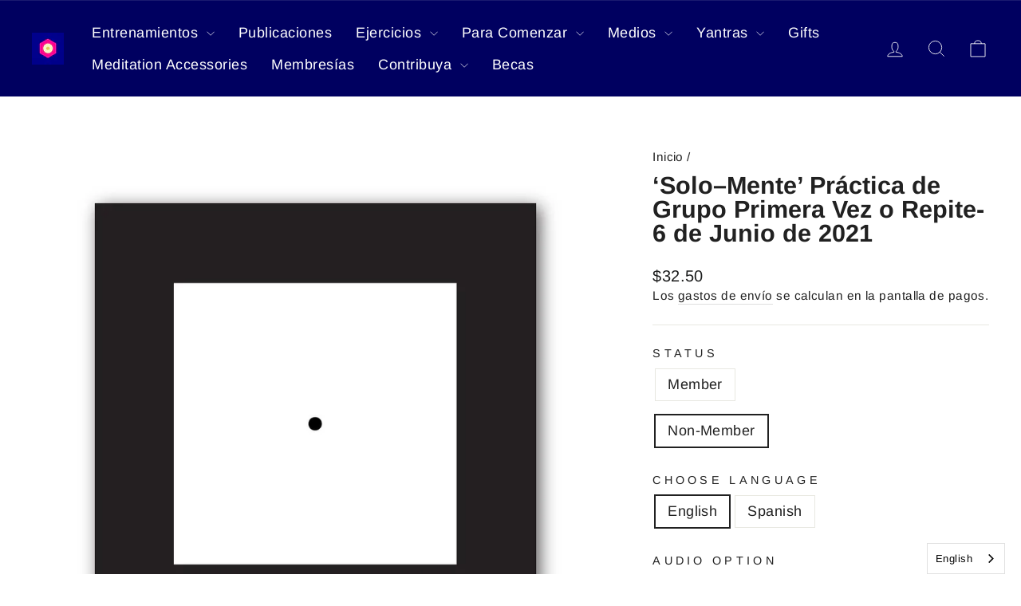

--- FILE ---
content_type: text/html; charset=utf-8
request_url: https://store.arica.org/es/products/mind-only-meditations-routine-practice%E2%84%A2
body_size: 29398
content:
<!doctype html>
<html class="no-js" lang="es" dir="ltr">
  <head>
    <!-- Google reCAPTCHA v2 -->
    <!-- <script src="https://www.google.com/recaptcha/api.js" async defer></script> -->
    <!-- Google tag (gtag.js) -->
    <script async src="https://www.googletagmanager.com/gtag/js?id=G-6K8KM2R5P1"></script>
    <script>
      window.dataLayer = window.dataLayer || [];
      function gtag() {
        dataLayer.push(arguments);
      }
      gtag('js', new Date());

      gtag('config', 'G-6K8KM2R5P1');
    </script>
    <meta charset="utf-8">
    <meta http-equiv="X-UA-Compatible" content="IE=edge,chrome=1">
    <meta name="viewport" content="width=device-width,initial-scale=1">
    <meta name="theme-color" content="#000060">
    <link rel="canonical" href="https://store.arica.org/es/products/mind-only-meditations-routine-practice%e2%84%a2">
    <link rel="preconnect" href="https://cdn.shopify.com" crossorigin>
    <link rel="preconnect" href="https://fonts.shopifycdn.com" crossorigin>
    <link rel="dns-prefetch" href="https://productreviews.shopifycdn.com">
    <link rel="dns-prefetch" href="https://ajax.googleapis.com">
    <link rel="dns-prefetch" href="https://maps.googleapis.com">
    <link rel="dns-prefetch" href="https://maps.gstatic.com">
    <script async src="https://cdn.jsdelivr.net/npm/toastify-js@1.12.0/src/toastify.min.js"></script>
    <link href="https://cdn.jsdelivr.net/npm/toastify-js@1.12.0/src/toastify.min.css" rel="stylesheet"><link rel="shortcut icon" href="//store.arica.org/cdn/shop/files/Logotipo_Arica_School_3e2d1d4e-f879-4ba5-8757-34f68e32c108_32x32.jpg?v=1708467389" type="image/png"><title>‘Solo–Mente’ Práctica de Grupo Primera Vez o Repite- 6 de Junio de 202
&ndash; Arica School
</title>
<meta name="description" content="La práctica de Grupo ‘Solo–Mente’ es una práctica de un día. Dado que la &quot;Meditación Despertando el Testigo&quot; fue tan bien recibida en el Protoanálisis Integral de los Entrenamientos del Escarabajo, esta práctica grupal sería un excelente seguimiento de ese trabajo y le proporcionaría a la Escuela una práctica para conc"><meta property="og:site_name" content="Arica School">
  <meta property="og:url" content="https://store.arica.org/es/products/mind-only-meditations-routine-practice%e2%84%a2">
  <meta property="og:title" content="‘Solo–Mente’ Práctica de Grupo Primera Vez o Repite- 6 de Junio de 2021">
  <meta property="og:type" content="product">
  <meta property="og:description" content="La práctica de Grupo ‘Solo–Mente’ es una práctica de un día. Dado que la &quot;Meditación Despertando el Testigo&quot; fue tan bien recibida en el Protoanálisis Integral de los Entrenamientos del Escarabajo, esta práctica grupal sería un excelente seguimiento de ese trabajo y le proporcionaría a la Escuela una práctica para conc"><meta property="og:image" content="http://store.arica.org/cdn/shop/products/Universe-10-8-c1974_a903c584-ee92-4649-a9bf-d5455ed779a1.jpg?v=1630701883">
    <meta property="og:image:secure_url" content="https://store.arica.org/cdn/shop/products/Universe-10-8-c1974_a903c584-ee92-4649-a9bf-d5455ed779a1.jpg?v=1630701883">
    <meta property="og:image:width" content="1028">
    <meta property="og:image:height" content="1028"><meta name="twitter:site" content="@">
  <meta name="twitter:card" content="summary_large_image">
  <meta name="twitter:title" content="‘Solo–Mente’ Práctica de Grupo Primera Vez o Repite- 6 de Junio de 2021">
  <meta name="twitter:description" content="La práctica de Grupo ‘Solo–Mente’ es una práctica de un día. Dado que la &quot;Meditación Despertando el Testigo&quot; fue tan bien recibida en el Protoanálisis Integral de los Entrenamientos del Escarabajo, esta práctica grupal sería un excelente seguimiento de ese trabajo y le proporcionaría a la Escuela una práctica para conc">
<style data-shopify>@font-face {
  font-family: Arimo;
  font-weight: 700;
  font-style: normal;
  font-display: swap;
  src: url("//store.arica.org/cdn/fonts/arimo/arimo_n7.1d2d0638e6a1228d86beb0e10006e3280ccb2d04.woff2") format("woff2"),
       url("//store.arica.org/cdn/fonts/arimo/arimo_n7.f4b9139e8eac4a17b38b8707044c20f54c3be479.woff") format("woff");
}

  @font-face {
  font-family: Arimo;
  font-weight: 400;
  font-style: normal;
  font-display: swap;
  src: url("//store.arica.org/cdn/fonts/arimo/arimo_n4.a7efb558ca22d2002248bbe6f302a98edee38e35.woff2") format("woff2"),
       url("//store.arica.org/cdn/fonts/arimo/arimo_n4.0da809f7d1d5ede2a73be7094ac00741efdb6387.woff") format("woff");
}


  @font-face {
  font-family: Arimo;
  font-weight: 600;
  font-style: normal;
  font-display: swap;
  src: url("//store.arica.org/cdn/fonts/arimo/arimo_n6.9c18b0befd86597f319b7d7f925727d04c262b32.woff2") format("woff2"),
       url("//store.arica.org/cdn/fonts/arimo/arimo_n6.422bf6679b81a8bfb1b25d19299a53688390c2b9.woff") format("woff");
}

  @font-face {
  font-family: Arimo;
  font-weight: 400;
  font-style: italic;
  font-display: swap;
  src: url("//store.arica.org/cdn/fonts/arimo/arimo_i4.438ddb21a1b98c7230698d70dc1a21df235701b2.woff2") format("woff2"),
       url("//store.arica.org/cdn/fonts/arimo/arimo_i4.0e1908a0dc1ec32fabb5a03a0c9ee2083f82e3d7.woff") format("woff");
}

  @font-face {
  font-family: Arimo;
  font-weight: 600;
  font-style: italic;
  font-display: swap;
  src: url("//store.arica.org/cdn/fonts/arimo/arimo_i6.f0bf3dae51f72fa5b2cefdfe865a6fbb7701a14c.woff2") format("woff2"),
       url("//store.arica.org/cdn/fonts/arimo/arimo_i6.3489f579170784cd222ed21c14f1e8f1a3c0d044.woff") format("woff");
}

</style><link href="//store.arica.org/cdn/shop/t/48/assets/theme.css?v=171245718607480134591765569567" rel="stylesheet" type="text/css" media="all" />
<style data-shopify>:root {
      --typeHeaderPrimary: Arimo;
      --typeHeaderFallback: sans-serif;
      --typeHeaderSize: 36px;
      --typeHeaderWeight: 700;
      --typeHeaderLineHeight: 1;
      --typeHeaderSpacing: 0.0em;

      --typeBasePrimary:Arimo;
      --typeBaseFallback:sans-serif;
      --typeBaseSize: 18px;
      --typeBaseWeight: 400;
      --typeBaseSpacing: 0.025em;
      --typeBaseLineHeight: 1.4;
      --typeBaselineHeightMinus01: 1.3;

      --typeCollectionTitle: 20px;

      --iconWeight: 2px;
      --iconLinecaps: miter;

      
        --buttonRadius: 0;
      

    /**
     * ---------------------------------------------------------------------
     * COLORS
     * ---------------------------------------------------------------------
     */
    
      /* Bundle colors */
      --not-sold-separately-badge: 112 112 112;

      /* Extras */
      --colorGridOverlayOpacity: 0.1;
    }

    .placeholder-content {
      background-image: linear-gradient(100deg, #ffffff 40%, #f7f7f7 63%, #ffffff 79%);
    }</style><link href="//store.arica.org/cdn/shop/t/48/assets/proficient.css?v=146869787250469089991765569548" rel="stylesheet" type="text/css" media="all" />

    <script>
      document.documentElement.className = document.documentElement.className.replace('no-js', 'js');

      window.theme = window.theme || {};
      theme.routes = {
        home: "/es",
        cart: "/es/cart.js",
        cartPage: "/es/cart",
        cartAdd: "/es/cart/add.js",
        cartChange: "/es/cart/change.js",
        search: "/es/search",
        predictiveSearch: "/es/search/suggest"
      };
      theme.strings = {
        soldOut: "Agotado",
        unavailable: "No disponible",
        inStockLabel: "En stock",
        oneStockLabel: "[count] en stock",
        otherStockLabel: "[count] en stock",
        willNotShipUntil: "Será enviado después [date]",
        willBeInStockAfter: "Estará disponible después [date]",
        waitingForStock: "Inventario en el camino",
        savePrice: "Guardar [saved_amount]",
        cartEmpty: "Su carrito actualmente está vacío.",
        cartTermsConfirmation: "Debe aceptar los términos y condiciones de venta para pagar",
        searchCollections: "Colecciones",
        searchPages: "Páginas",
        searchArticles: "Artículos",
        productFrom: "De ",
        maxQuantity: "Solo puedes tener [quantity] de [title] en tu carrito."
      };
      theme.settings = {
        cartType: "drawer",
        isCustomerTemplate: false,
        moneyFormat: "\u003cspan class=mw-price\u003e${{amount}}\u003c\/span\u003e",
        saveType: "dollar",
        productImageSize: "natural",
        productImageCover: false,
        predictiveSearch: true,
        predictiveSearchType: null,
        predictiveSearchVendor: false,
        predictiveSearchPrice: false,
        quickView: false,
        themeName: 'Impulse',
        themeVersion: "7.4.0"
      };
    </script>

    <script>window.performance && window.performance.mark && window.performance.mark('shopify.content_for_header.start');</script><meta name="google-site-verification" content="8cP4j5crb57tV67fDgUume9yaSX-Y7hhDuTjBR4RmsI">
<meta id="shopify-digital-wallet" name="shopify-digital-wallet" content="/43017896094/digital_wallets/dialog">
<meta name="shopify-checkout-api-token" content="dd67246fcfbc9e47e486bf04e14dbca3">
<link rel="alternate" hreflang="x-default" href="https://store.arica.org/products/mind-only-meditations-routine-practice%E2%84%A2">
<link rel="alternate" hreflang="en" href="https://store.arica.org/products/mind-only-meditations-routine-practice%E2%84%A2">
<link rel="alternate" hreflang="pt" href="https://store.arica.org/pt/products/mind-only-meditations-routine-practice%E2%84%A2">
<link rel="alternate" hreflang="es" href="https://store.arica.org/es/products/mind-only-meditations-routine-practice%E2%84%A2">
<link rel="alternate" type="application/json+oembed" href="https://store.arica.org/es/products/mind-only-meditations-routine-practice%e2%84%a2.oembed">
<script async="async" src="/checkouts/internal/preloads.js?locale=es-US"></script>
<link rel="preconnect" href="https://shop.app" crossorigin="anonymous">
<script async="async" src="https://shop.app/checkouts/internal/preloads.js?locale=es-US&shop_id=43017896094" crossorigin="anonymous"></script>
<script id="shopify-features" type="application/json">{"accessToken":"dd67246fcfbc9e47e486bf04e14dbca3","betas":["rich-media-storefront-analytics"],"domain":"store.arica.org","predictiveSearch":true,"shopId":43017896094,"locale":"es"}</script>
<script>var Shopify = Shopify || {};
Shopify.shop = "aricastore.myshopify.com";
Shopify.locale = "es";
Shopify.currency = {"active":"USD","rate":"1.0"};
Shopify.country = "US";
Shopify.theme = {"name":"Proficient - New Theme [17\/12\/2025]","id":153226084574,"schema_name":"Impulse","schema_version":"7.4.0","theme_store_id":857,"role":"main"};
Shopify.theme.handle = "null";
Shopify.theme.style = {"id":null,"handle":null};
Shopify.cdnHost = "store.arica.org/cdn";
Shopify.routes = Shopify.routes || {};
Shopify.routes.root = "/es/";</script>
<script type="module">!function(o){(o.Shopify=o.Shopify||{}).modules=!0}(window);</script>
<script>!function(o){function n(){var o=[];function n(){o.push(Array.prototype.slice.apply(arguments))}return n.q=o,n}var t=o.Shopify=o.Shopify||{};t.loadFeatures=n(),t.autoloadFeatures=n()}(window);</script>
<script>
  window.ShopifyPay = window.ShopifyPay || {};
  window.ShopifyPay.apiHost = "shop.app\/pay";
  window.ShopifyPay.redirectState = null;
</script>
<script id="shop-js-analytics" type="application/json">{"pageType":"product"}</script>
<script defer="defer" async type="module" src="//store.arica.org/cdn/shopifycloud/shop-js/modules/v2/client.init-shop-cart-sync_-aut3ZVe.es.esm.js"></script>
<script defer="defer" async type="module" src="//store.arica.org/cdn/shopifycloud/shop-js/modules/v2/chunk.common_jR-HGkUL.esm.js"></script>
<script type="module">
  await import("//store.arica.org/cdn/shopifycloud/shop-js/modules/v2/client.init-shop-cart-sync_-aut3ZVe.es.esm.js");
await import("//store.arica.org/cdn/shopifycloud/shop-js/modules/v2/chunk.common_jR-HGkUL.esm.js");

  window.Shopify.SignInWithShop?.initShopCartSync?.({"fedCMEnabled":true,"windoidEnabled":true});

</script>
<script>
  window.Shopify = window.Shopify || {};
  if (!window.Shopify.featureAssets) window.Shopify.featureAssets = {};
  window.Shopify.featureAssets['shop-js'] = {"shop-cart-sync":["modules/v2/client.shop-cart-sync_BAYdngfT.es.esm.js","modules/v2/chunk.common_jR-HGkUL.esm.js"],"init-fed-cm":["modules/v2/client.init-fed-cm_C1KIrACA.es.esm.js","modules/v2/chunk.common_jR-HGkUL.esm.js"],"shop-button":["modules/v2/client.shop-button_nPJqyawu.es.esm.js","modules/v2/chunk.common_jR-HGkUL.esm.js"],"init-windoid":["modules/v2/client.init-windoid_BBN3UDv3.es.esm.js","modules/v2/chunk.common_jR-HGkUL.esm.js"],"shop-cash-offers":["modules/v2/client.shop-cash-offers_DHr6BHOX.es.esm.js","modules/v2/chunk.common_jR-HGkUL.esm.js","modules/v2/chunk.modal_K_-4b6jm.esm.js"],"shop-toast-manager":["modules/v2/client.shop-toast-manager_DsmMrndK.es.esm.js","modules/v2/chunk.common_jR-HGkUL.esm.js"],"init-shop-email-lookup-coordinator":["modules/v2/client.init-shop-email-lookup-coordinator_CqHiorcR.es.esm.js","modules/v2/chunk.common_jR-HGkUL.esm.js"],"pay-button":["modules/v2/client.pay-button_CyYMAtLe.es.esm.js","modules/v2/chunk.common_jR-HGkUL.esm.js"],"avatar":["modules/v2/client.avatar_BTnouDA3.es.esm.js"],"init-shop-cart-sync":["modules/v2/client.init-shop-cart-sync_-aut3ZVe.es.esm.js","modules/v2/chunk.common_jR-HGkUL.esm.js"],"shop-login-button":["modules/v2/client.shop-login-button_CkV-3QmP.es.esm.js","modules/v2/chunk.common_jR-HGkUL.esm.js","modules/v2/chunk.modal_K_-4b6jm.esm.js"],"init-customer-accounts-sign-up":["modules/v2/client.init-customer-accounts-sign-up_OVpxiKuf.es.esm.js","modules/v2/client.shop-login-button_CkV-3QmP.es.esm.js","modules/v2/chunk.common_jR-HGkUL.esm.js","modules/v2/chunk.modal_K_-4b6jm.esm.js"],"init-shop-for-new-customer-accounts":["modules/v2/client.init-shop-for-new-customer-accounts_B3-6tUHj.es.esm.js","modules/v2/client.shop-login-button_CkV-3QmP.es.esm.js","modules/v2/chunk.common_jR-HGkUL.esm.js","modules/v2/chunk.modal_K_-4b6jm.esm.js"],"init-customer-accounts":["modules/v2/client.init-customer-accounts_DAvreLqn.es.esm.js","modules/v2/client.shop-login-button_CkV-3QmP.es.esm.js","modules/v2/chunk.common_jR-HGkUL.esm.js","modules/v2/chunk.modal_K_-4b6jm.esm.js"],"shop-follow-button":["modules/v2/client.shop-follow-button_D-yP9CCa.es.esm.js","modules/v2/chunk.common_jR-HGkUL.esm.js","modules/v2/chunk.modal_K_-4b6jm.esm.js"],"lead-capture":["modules/v2/client.lead-capture_cgi9rykO.es.esm.js","modules/v2/chunk.common_jR-HGkUL.esm.js","modules/v2/chunk.modal_K_-4b6jm.esm.js"],"checkout-modal":["modules/v2/client.checkout-modal_CNOx8cMi.es.esm.js","modules/v2/chunk.common_jR-HGkUL.esm.js","modules/v2/chunk.modal_K_-4b6jm.esm.js"],"shop-login":["modules/v2/client.shop-login_B0Pz78O1.es.esm.js","modules/v2/chunk.common_jR-HGkUL.esm.js","modules/v2/chunk.modal_K_-4b6jm.esm.js"],"payment-terms":["modules/v2/client.payment-terms_DHTqhmPP.es.esm.js","modules/v2/chunk.common_jR-HGkUL.esm.js","modules/v2/chunk.modal_K_-4b6jm.esm.js"]};
</script>
<script>(function() {
  var isLoaded = false;
  function asyncLoad() {
    if (isLoaded) return;
    isLoaded = true;
    var urls = ["https:\/\/widgetic.com\/sdk\/sdk.js?shop=aricastore.myshopify.com","https:\/\/node1.itoris.com\/tierprice\/storefront\/include.js?shop=aricastore.myshopify.com","https:\/\/cdn.tabarn.app\/cdn\/automatic-discount\/automatic-discount-v2.min.js?shop=aricastore.myshopify.com","https:\/\/cdn.weglot.com\/weglot_script_tag.js?shop=aricastore.myshopify.com","https:\/\/customer-first-focus.b-cdn.net\/cffPCLoader_min.js?shop=aricastore.myshopify.com"];
    for (var i = 0; i < urls.length; i++) {
      var s = document.createElement('script');
      s.type = 'text/javascript';
      s.async = true;
      s.src = urls[i];
      var x = document.getElementsByTagName('script')[0];
      x.parentNode.insertBefore(s, x);
    }
  };
  if(window.attachEvent) {
    window.attachEvent('onload', asyncLoad);
  } else {
    window.addEventListener('load', asyncLoad, false);
  }
})();</script>
<script id="__st">var __st={"a":43017896094,"offset":-18000,"reqid":"ced4dac4-7551-4257-b7cb-92f59a6941db-1769006654","pageurl":"store.arica.org\/es\/products\/mind-only-meditations-routine-practice%E2%84%A2","u":"f1e4696ba365","p":"product","rtyp":"product","rid":6939519352990};</script>
<script>window.ShopifyPaypalV4VisibilityTracking = true;</script>
<script id="captcha-bootstrap">!function(){'use strict';const t='contact',e='account',n='new_comment',o=[[t,t],['blogs',n],['comments',n],[t,'customer']],c=[[e,'customer_login'],[e,'guest_login'],[e,'recover_customer_password'],[e,'create_customer']],r=t=>t.map((([t,e])=>`form[action*='/${t}']:not([data-nocaptcha='true']) input[name='form_type'][value='${e}']`)).join(','),a=t=>()=>t?[...document.querySelectorAll(t)].map((t=>t.form)):[];function s(){const t=[...o],e=r(t);return a(e)}const i='password',u='form_key',d=['recaptcha-v3-token','g-recaptcha-response','h-captcha-response',i],f=()=>{try{return window.sessionStorage}catch{return}},m='__shopify_v',_=t=>t.elements[u];function p(t,e,n=!1){try{const o=window.sessionStorage,c=JSON.parse(o.getItem(e)),{data:r}=function(t){const{data:e,action:n}=t;return t[m]||n?{data:e,action:n}:{data:t,action:n}}(c);for(const[e,n]of Object.entries(r))t.elements[e]&&(t.elements[e].value=n);n&&o.removeItem(e)}catch(o){console.error('form repopulation failed',{error:o})}}const l='form_type',E='cptcha';function T(t){t.dataset[E]=!0}const w=window,h=w.document,L='Shopify',v='ce_forms',y='captcha';let A=!1;((t,e)=>{const n=(g='f06e6c50-85a8-45c8-87d0-21a2b65856fe',I='https://cdn.shopify.com/shopifycloud/storefront-forms-hcaptcha/ce_storefront_forms_captcha_hcaptcha.v1.5.2.iife.js',D={infoText:'Protegido por hCaptcha',privacyText:'Privacidad',termsText:'Términos'},(t,e,n)=>{const o=w[L][v],c=o.bindForm;if(c)return c(t,g,e,D).then(n);var r;o.q.push([[t,g,e,D],n]),r=I,A||(h.body.append(Object.assign(h.createElement('script'),{id:'captcha-provider',async:!0,src:r})),A=!0)});var g,I,D;w[L]=w[L]||{},w[L][v]=w[L][v]||{},w[L][v].q=[],w[L][y]=w[L][y]||{},w[L][y].protect=function(t,e){n(t,void 0,e),T(t)},Object.freeze(w[L][y]),function(t,e,n,w,h,L){const[v,y,A,g]=function(t,e,n){const i=e?o:[],u=t?c:[],d=[...i,...u],f=r(d),m=r(i),_=r(d.filter((([t,e])=>n.includes(e))));return[a(f),a(m),a(_),s()]}(w,h,L),I=t=>{const e=t.target;return e instanceof HTMLFormElement?e:e&&e.form},D=t=>v().includes(t);t.addEventListener('submit',(t=>{const e=I(t);if(!e)return;const n=D(e)&&!e.dataset.hcaptchaBound&&!e.dataset.recaptchaBound,o=_(e),c=g().includes(e)&&(!o||!o.value);(n||c)&&t.preventDefault(),c&&!n&&(function(t){try{if(!f())return;!function(t){const e=f();if(!e)return;const n=_(t);if(!n)return;const o=n.value;o&&e.removeItem(o)}(t);const e=Array.from(Array(32),(()=>Math.random().toString(36)[2])).join('');!function(t,e){_(t)||t.append(Object.assign(document.createElement('input'),{type:'hidden',name:u})),t.elements[u].value=e}(t,e),function(t,e){const n=f();if(!n)return;const o=[...t.querySelectorAll(`input[type='${i}']`)].map((({name:t})=>t)),c=[...d,...o],r={};for(const[a,s]of new FormData(t).entries())c.includes(a)||(r[a]=s);n.setItem(e,JSON.stringify({[m]:1,action:t.action,data:r}))}(t,e)}catch(e){console.error('failed to persist form',e)}}(e),e.submit())}));const S=(t,e)=>{t&&!t.dataset[E]&&(n(t,e.some((e=>e===t))),T(t))};for(const o of['focusin','change'])t.addEventListener(o,(t=>{const e=I(t);D(e)&&S(e,y())}));const B=e.get('form_key'),M=e.get(l),P=B&&M;t.addEventListener('DOMContentLoaded',(()=>{const t=y();if(P)for(const e of t)e.elements[l].value===M&&p(e,B);[...new Set([...A(),...v().filter((t=>'true'===t.dataset.shopifyCaptcha))])].forEach((e=>S(e,t)))}))}(h,new URLSearchParams(w.location.search),n,t,e,['guest_login'])})(!0,!0)}();</script>
<script integrity="sha256-4kQ18oKyAcykRKYeNunJcIwy7WH5gtpwJnB7kiuLZ1E=" data-source-attribution="shopify.loadfeatures" defer="defer" src="//store.arica.org/cdn/shopifycloud/storefront/assets/storefront/load_feature-a0a9edcb.js" crossorigin="anonymous"></script>
<script crossorigin="anonymous" defer="defer" src="//store.arica.org/cdn/shopifycloud/storefront/assets/shopify_pay/storefront-65b4c6d7.js?v=20250812"></script>
<script data-source-attribution="shopify.dynamic_checkout.dynamic.init">var Shopify=Shopify||{};Shopify.PaymentButton=Shopify.PaymentButton||{isStorefrontPortableWallets:!0,init:function(){window.Shopify.PaymentButton.init=function(){};var t=document.createElement("script");t.src="https://store.arica.org/cdn/shopifycloud/portable-wallets/latest/portable-wallets.es.js",t.type="module",document.head.appendChild(t)}};
</script>
<script data-source-attribution="shopify.dynamic_checkout.buyer_consent">
  function portableWalletsHideBuyerConsent(e){var t=document.getElementById("shopify-buyer-consent"),n=document.getElementById("shopify-subscription-policy-button");t&&n&&(t.classList.add("hidden"),t.setAttribute("aria-hidden","true"),n.removeEventListener("click",e))}function portableWalletsShowBuyerConsent(e){var t=document.getElementById("shopify-buyer-consent"),n=document.getElementById("shopify-subscription-policy-button");t&&n&&(t.classList.remove("hidden"),t.removeAttribute("aria-hidden"),n.addEventListener("click",e))}window.Shopify?.PaymentButton&&(window.Shopify.PaymentButton.hideBuyerConsent=portableWalletsHideBuyerConsent,window.Shopify.PaymentButton.showBuyerConsent=portableWalletsShowBuyerConsent);
</script>
<script data-source-attribution="shopify.dynamic_checkout.cart.bootstrap">document.addEventListener("DOMContentLoaded",(function(){function t(){return document.querySelector("shopify-accelerated-checkout-cart, shopify-accelerated-checkout")}if(t())Shopify.PaymentButton.init();else{new MutationObserver((function(e,n){t()&&(Shopify.PaymentButton.init(),n.disconnect())})).observe(document.body,{childList:!0,subtree:!0})}}));
</script>
<link id="shopify-accelerated-checkout-styles" rel="stylesheet" media="screen" href="https://store.arica.org/cdn/shopifycloud/portable-wallets/latest/accelerated-checkout-backwards-compat.css" crossorigin="anonymous">
<style id="shopify-accelerated-checkout-cart">
        #shopify-buyer-consent {
  margin-top: 1em;
  display: inline-block;
  width: 100%;
}

#shopify-buyer-consent.hidden {
  display: none;
}

#shopify-subscription-policy-button {
  background: none;
  border: none;
  padding: 0;
  text-decoration: underline;
  font-size: inherit;
  cursor: pointer;
}

#shopify-subscription-policy-button::before {
  box-shadow: none;
}

      </style>

<script>window.performance && window.performance.mark && window.performance.mark('shopify.content_for_header.end');</script>

    <script src="//store.arica.org/cdn/shop/t/48/assets/vendor-scripts-v11.js" defer="defer"></script><link rel="stylesheet" href="//store.arica.org/cdn/shop/t/48/assets/country-flags.css"><script src="//store.arica.org/cdn/shop/t/48/assets/theme.js?v=66447858802808184731765569548" defer="defer"></script>
    <script src="//store.arica.org/cdn/shop/t/48/assets/page-donations.js?v=158142074115485430771765569547" defer="defer"></script>
  <!-- BEGIN app block: shopify://apps/weglot-translate-your-store/blocks/weglot/3097482a-fafe-42ff-bc33-ea19e35c4a20 -->





  
    

    
    
    
  
    

    
    
    
  


<!--Start Weglot Script-->
<script src="https://cdn.weglot.com/weglot.min.js?api_key=wg_73ed65e30d93c555d5db6d500b91652d0" async></script>
<!--End Weglot Script-->

<!-- END app block --><script src="https://cdn.shopify.com/extensions/21b415e1-e68d-43bb-90b9-45b62610bf15/subscriptions-77/assets/app-embed-block.js" type="text/javascript" defer="defer"></script>
<link href="https://cdn.shopify.com/extensions/21b415e1-e68d-43bb-90b9-45b62610bf15/subscriptions-77/assets/styles-embed.css" rel="stylesheet" type="text/css" media="all">
<link href="https://monorail-edge.shopifysvc.com" rel="dns-prefetch">
<script>(function(){if ("sendBeacon" in navigator && "performance" in window) {try {var session_token_from_headers = performance.getEntriesByType('navigation')[0].serverTiming.find(x => x.name == '_s').description;} catch {var session_token_from_headers = undefined;}var session_cookie_matches = document.cookie.match(/_shopify_s=([^;]*)/);var session_token_from_cookie = session_cookie_matches && session_cookie_matches.length === 2 ? session_cookie_matches[1] : "";var session_token = session_token_from_headers || session_token_from_cookie || "";function handle_abandonment_event(e) {var entries = performance.getEntries().filter(function(entry) {return /monorail-edge.shopifysvc.com/.test(entry.name);});if (!window.abandonment_tracked && entries.length === 0) {window.abandonment_tracked = true;var currentMs = Date.now();var navigation_start = performance.timing.navigationStart;var payload = {shop_id: 43017896094,url: window.location.href,navigation_start,duration: currentMs - navigation_start,session_token,page_type: "product"};window.navigator.sendBeacon("https://monorail-edge.shopifysvc.com/v1/produce", JSON.stringify({schema_id: "online_store_buyer_site_abandonment/1.1",payload: payload,metadata: {event_created_at_ms: currentMs,event_sent_at_ms: currentMs}}));}}window.addEventListener('pagehide', handle_abandonment_event);}}());</script>
<script id="web-pixels-manager-setup">(function e(e,d,r,n,o){if(void 0===o&&(o={}),!Boolean(null===(a=null===(i=window.Shopify)||void 0===i?void 0:i.analytics)||void 0===a?void 0:a.replayQueue)){var i,a;window.Shopify=window.Shopify||{};var t=window.Shopify;t.analytics=t.analytics||{};var s=t.analytics;s.replayQueue=[],s.publish=function(e,d,r){return s.replayQueue.push([e,d,r]),!0};try{self.performance.mark("wpm:start")}catch(e){}var l=function(){var e={modern:/Edge?\/(1{2}[4-9]|1[2-9]\d|[2-9]\d{2}|\d{4,})\.\d+(\.\d+|)|Firefox\/(1{2}[4-9]|1[2-9]\d|[2-9]\d{2}|\d{4,})\.\d+(\.\d+|)|Chrom(ium|e)\/(9{2}|\d{3,})\.\d+(\.\d+|)|(Maci|X1{2}).+ Version\/(15\.\d+|(1[6-9]|[2-9]\d|\d{3,})\.\d+)([,.]\d+|)( \(\w+\)|)( Mobile\/\w+|) Safari\/|Chrome.+OPR\/(9{2}|\d{3,})\.\d+\.\d+|(CPU[ +]OS|iPhone[ +]OS|CPU[ +]iPhone|CPU IPhone OS|CPU iPad OS)[ +]+(15[._]\d+|(1[6-9]|[2-9]\d|\d{3,})[._]\d+)([._]\d+|)|Android:?[ /-](13[3-9]|1[4-9]\d|[2-9]\d{2}|\d{4,})(\.\d+|)(\.\d+|)|Android.+Firefox\/(13[5-9]|1[4-9]\d|[2-9]\d{2}|\d{4,})\.\d+(\.\d+|)|Android.+Chrom(ium|e)\/(13[3-9]|1[4-9]\d|[2-9]\d{2}|\d{4,})\.\d+(\.\d+|)|SamsungBrowser\/([2-9]\d|\d{3,})\.\d+/,legacy:/Edge?\/(1[6-9]|[2-9]\d|\d{3,})\.\d+(\.\d+|)|Firefox\/(5[4-9]|[6-9]\d|\d{3,})\.\d+(\.\d+|)|Chrom(ium|e)\/(5[1-9]|[6-9]\d|\d{3,})\.\d+(\.\d+|)([\d.]+$|.*Safari\/(?![\d.]+ Edge\/[\d.]+$))|(Maci|X1{2}).+ Version\/(10\.\d+|(1[1-9]|[2-9]\d|\d{3,})\.\d+)([,.]\d+|)( \(\w+\)|)( Mobile\/\w+|) Safari\/|Chrome.+OPR\/(3[89]|[4-9]\d|\d{3,})\.\d+\.\d+|(CPU[ +]OS|iPhone[ +]OS|CPU[ +]iPhone|CPU IPhone OS|CPU iPad OS)[ +]+(10[._]\d+|(1[1-9]|[2-9]\d|\d{3,})[._]\d+)([._]\d+|)|Android:?[ /-](13[3-9]|1[4-9]\d|[2-9]\d{2}|\d{4,})(\.\d+|)(\.\d+|)|Mobile Safari.+OPR\/([89]\d|\d{3,})\.\d+\.\d+|Android.+Firefox\/(13[5-9]|1[4-9]\d|[2-9]\d{2}|\d{4,})\.\d+(\.\d+|)|Android.+Chrom(ium|e)\/(13[3-9]|1[4-9]\d|[2-9]\d{2}|\d{4,})\.\d+(\.\d+|)|Android.+(UC? ?Browser|UCWEB|U3)[ /]?(15\.([5-9]|\d{2,})|(1[6-9]|[2-9]\d|\d{3,})\.\d+)\.\d+|SamsungBrowser\/(5\.\d+|([6-9]|\d{2,})\.\d+)|Android.+MQ{2}Browser\/(14(\.(9|\d{2,})|)|(1[5-9]|[2-9]\d|\d{3,})(\.\d+|))(\.\d+|)|K[Aa][Ii]OS\/(3\.\d+|([4-9]|\d{2,})\.\d+)(\.\d+|)/},d=e.modern,r=e.legacy,n=navigator.userAgent;return n.match(d)?"modern":n.match(r)?"legacy":"unknown"}(),u="modern"===l?"modern":"legacy",c=(null!=n?n:{modern:"",legacy:""})[u],f=function(e){return[e.baseUrl,"/wpm","/b",e.hashVersion,"modern"===e.buildTarget?"m":"l",".js"].join("")}({baseUrl:d,hashVersion:r,buildTarget:u}),m=function(e){var d=e.version,r=e.bundleTarget,n=e.surface,o=e.pageUrl,i=e.monorailEndpoint;return{emit:function(e){var a=e.status,t=e.errorMsg,s=(new Date).getTime(),l=JSON.stringify({metadata:{event_sent_at_ms:s},events:[{schema_id:"web_pixels_manager_load/3.1",payload:{version:d,bundle_target:r,page_url:o,status:a,surface:n,error_msg:t},metadata:{event_created_at_ms:s}}]});if(!i)return console&&console.warn&&console.warn("[Web Pixels Manager] No Monorail endpoint provided, skipping logging."),!1;try{return self.navigator.sendBeacon.bind(self.navigator)(i,l)}catch(e){}var u=new XMLHttpRequest;try{return u.open("POST",i,!0),u.setRequestHeader("Content-Type","text/plain"),u.send(l),!0}catch(e){return console&&console.warn&&console.warn("[Web Pixels Manager] Got an unhandled error while logging to Monorail."),!1}}}}({version:r,bundleTarget:l,surface:e.surface,pageUrl:self.location.href,monorailEndpoint:e.monorailEndpoint});try{o.browserTarget=l,function(e){var d=e.src,r=e.async,n=void 0===r||r,o=e.onload,i=e.onerror,a=e.sri,t=e.scriptDataAttributes,s=void 0===t?{}:t,l=document.createElement("script"),u=document.querySelector("head"),c=document.querySelector("body");if(l.async=n,l.src=d,a&&(l.integrity=a,l.crossOrigin="anonymous"),s)for(var f in s)if(Object.prototype.hasOwnProperty.call(s,f))try{l.dataset[f]=s[f]}catch(e){}if(o&&l.addEventListener("load",o),i&&l.addEventListener("error",i),u)u.appendChild(l);else{if(!c)throw new Error("Did not find a head or body element to append the script");c.appendChild(l)}}({src:f,async:!0,onload:function(){if(!function(){var e,d;return Boolean(null===(d=null===(e=window.Shopify)||void 0===e?void 0:e.analytics)||void 0===d?void 0:d.initialized)}()){var d=window.webPixelsManager.init(e)||void 0;if(d){var r=window.Shopify.analytics;r.replayQueue.forEach((function(e){var r=e[0],n=e[1],o=e[2];d.publishCustomEvent(r,n,o)})),r.replayQueue=[],r.publish=d.publishCustomEvent,r.visitor=d.visitor,r.initialized=!0}}},onerror:function(){return m.emit({status:"failed",errorMsg:"".concat(f," has failed to load")})},sri:function(e){var d=/^sha384-[A-Za-z0-9+/=]+$/;return"string"==typeof e&&d.test(e)}(c)?c:"",scriptDataAttributes:o}),m.emit({status:"loading"})}catch(e){m.emit({status:"failed",errorMsg:(null==e?void 0:e.message)||"Unknown error"})}}})({shopId: 43017896094,storefrontBaseUrl: "https://store.arica.org",extensionsBaseUrl: "https://extensions.shopifycdn.com/cdn/shopifycloud/web-pixels-manager",monorailEndpoint: "https://monorail-edge.shopifysvc.com/unstable/produce_batch",surface: "storefront-renderer",enabledBetaFlags: ["2dca8a86"],webPixelsConfigList: [{"id":"744653022","configuration":"{\"config\":\"{\\\"pixel_id\\\":\\\"GT-PLHH8LMK\\\",\\\"google_tag_ids\\\":[\\\"GT-PLHH8LMK\\\"],\\\"target_country\\\":\\\"US\\\",\\\"gtag_events\\\":[{\\\"type\\\":\\\"view_item\\\",\\\"action_label\\\":\\\"MC-Z0T41CFXMF\\\"},{\\\"type\\\":\\\"purchase\\\",\\\"action_label\\\":\\\"MC-Z0T41CFXMF\\\"},{\\\"type\\\":\\\"page_view\\\",\\\"action_label\\\":\\\"MC-Z0T41CFXMF\\\"}],\\\"enable_monitoring_mode\\\":false}\"}","eventPayloadVersion":"v1","runtimeContext":"OPEN","scriptVersion":"b2a88bafab3e21179ed38636efcd8a93","type":"APP","apiClientId":1780363,"privacyPurposes":[],"dataSharingAdjustments":{"protectedCustomerApprovalScopes":["read_customer_address","read_customer_email","read_customer_name","read_customer_personal_data","read_customer_phone"]}},{"id":"shopify-app-pixel","configuration":"{}","eventPayloadVersion":"v1","runtimeContext":"STRICT","scriptVersion":"0450","apiClientId":"shopify-pixel","type":"APP","privacyPurposes":["ANALYTICS","MARKETING"]},{"id":"shopify-custom-pixel","eventPayloadVersion":"v1","runtimeContext":"LAX","scriptVersion":"0450","apiClientId":"shopify-pixel","type":"CUSTOM","privacyPurposes":["ANALYTICS","MARKETING"]}],isMerchantRequest: false,initData: {"shop":{"name":"Arica School","paymentSettings":{"currencyCode":"USD"},"myshopifyDomain":"aricastore.myshopify.com","countryCode":"US","storefrontUrl":"https:\/\/store.arica.org\/es"},"customer":null,"cart":null,"checkout":null,"productVariants":[{"price":{"amount":25.0,"currencyCode":"USD"},"product":{"title":"‘Solo–Mente’ Práctica de Grupo Primera Vez o Repite- 6 de Junio de 2021","vendor":"OIFT","id":"6939519352990","untranslatedTitle":"‘Solo–Mente’ Práctica de Grupo Primera Vez o Repite- 6 de Junio de 2021","url":"\/es\/products\/mind-only-meditations-routine-practice%E2%84%A2","type":"Service"},"id":"40773453578398","image":{"src":"\/\/store.arica.org\/cdn\/shop\/products\/Universe-10-8-c1974_a903c584-ee92-4649-a9bf-d5455ed779a1.jpg?v=1630701883"},"sku":"G-MORP-1","title":"Member \/ English \/ Download","untranslatedTitle":"Member \/ English \/ Download"},{"price":{"amount":25.0,"currencyCode":"USD"},"product":{"title":"‘Solo–Mente’ Práctica de Grupo Primera Vez o Repite- 6 de Junio de 2021","vendor":"OIFT","id":"6939519352990","untranslatedTitle":"‘Solo–Mente’ Práctica de Grupo Primera Vez o Repite- 6 de Junio de 2021","url":"\/es\/products\/mind-only-meditations-routine-practice%E2%84%A2","type":"Service"},"id":"40773453611166","image":{"src":"\/\/store.arica.org\/cdn\/shop\/products\/Universe-10-8-c1974_a903c584-ee92-4649-a9bf-d5455ed779a1.jpg?v=1630701883"},"sku":"G-MORP-2","title":"Member \/ English \/ Compact Disc","untranslatedTitle":"Member \/ English \/ Compact Disc"},{"price":{"amount":25.0,"currencyCode":"USD"},"product":{"title":"‘Solo–Mente’ Práctica de Grupo Primera Vez o Repite- 6 de Junio de 2021","vendor":"OIFT","id":"6939519352990","untranslatedTitle":"‘Solo–Mente’ Práctica de Grupo Primera Vez o Repite- 6 de Junio de 2021","url":"\/es\/products\/mind-only-meditations-routine-practice%E2%84%A2","type":"Service"},"id":"40773453643934","image":{"src":"\/\/store.arica.org\/cdn\/shop\/products\/Universe-10-8-c1974_a903c584-ee92-4649-a9bf-d5455ed779a1.jpg?v=1630701883"},"sku":"G-MORP-3","title":"Member \/ Spanish \/ Download","untranslatedTitle":"Member \/ Spanish \/ Download"},{"price":{"amount":25.0,"currencyCode":"USD"},"product":{"title":"‘Solo–Mente’ Práctica de Grupo Primera Vez o Repite- 6 de Junio de 2021","vendor":"OIFT","id":"6939519352990","untranslatedTitle":"‘Solo–Mente’ Práctica de Grupo Primera Vez o Repite- 6 de Junio de 2021","url":"\/es\/products\/mind-only-meditations-routine-practice%E2%84%A2","type":"Service"},"id":"40773453676702","image":{"src":"\/\/store.arica.org\/cdn\/shop\/products\/Universe-10-8-c1974_a903c584-ee92-4649-a9bf-d5455ed779a1.jpg?v=1630701883"},"sku":"G-MORP-4","title":"Member \/ Spanish \/ Compact Disc","untranslatedTitle":"Member \/ Spanish \/ Compact Disc"},{"price":{"amount":32.5,"currencyCode":"USD"},"product":{"title":"‘Solo–Mente’ Práctica de Grupo Primera Vez o Repite- 6 de Junio de 2021","vendor":"OIFT","id":"6939519352990","untranslatedTitle":"‘Solo–Mente’ Práctica de Grupo Primera Vez o Repite- 6 de Junio de 2021","url":"\/es\/products\/mind-only-meditations-routine-practice%E2%84%A2","type":"Service"},"id":"45683277529310","image":{"src":"\/\/store.arica.org\/cdn\/shop\/products\/Universe-10-8-c1974_a903c584-ee92-4649-a9bf-d5455ed779a1.jpg?v=1630701883"},"sku":"","title":"Non-Member \/ English \/ Download","untranslatedTitle":"Non-Member \/ English \/ Download"},{"price":{"amount":32.5,"currencyCode":"USD"},"product":{"title":"‘Solo–Mente’ Práctica de Grupo Primera Vez o Repite- 6 de Junio de 2021","vendor":"OIFT","id":"6939519352990","untranslatedTitle":"‘Solo–Mente’ Práctica de Grupo Primera Vez o Repite- 6 de Junio de 2021","url":"\/es\/products\/mind-only-meditations-routine-practice%E2%84%A2","type":"Service"},"id":"45683277562078","image":{"src":"\/\/store.arica.org\/cdn\/shop\/products\/Universe-10-8-c1974_a903c584-ee92-4649-a9bf-d5455ed779a1.jpg?v=1630701883"},"sku":"","title":"Non-Member \/ English \/ Compact Disc","untranslatedTitle":"Non-Member \/ English \/ Compact Disc"},{"price":{"amount":32.5,"currencyCode":"USD"},"product":{"title":"‘Solo–Mente’ Práctica de Grupo Primera Vez o Repite- 6 de Junio de 2021","vendor":"OIFT","id":"6939519352990","untranslatedTitle":"‘Solo–Mente’ Práctica de Grupo Primera Vez o Repite- 6 de Junio de 2021","url":"\/es\/products\/mind-only-meditations-routine-practice%E2%84%A2","type":"Service"},"id":"45683277594846","image":{"src":"\/\/store.arica.org\/cdn\/shop\/products\/Universe-10-8-c1974_a903c584-ee92-4649-a9bf-d5455ed779a1.jpg?v=1630701883"},"sku":"","title":"Non-Member \/ Spanish \/ Download","untranslatedTitle":"Non-Member \/ Spanish \/ Download"},{"price":{"amount":32.5,"currencyCode":"USD"},"product":{"title":"‘Solo–Mente’ Práctica de Grupo Primera Vez o Repite- 6 de Junio de 2021","vendor":"OIFT","id":"6939519352990","untranslatedTitle":"‘Solo–Mente’ Práctica de Grupo Primera Vez o Repite- 6 de Junio de 2021","url":"\/es\/products\/mind-only-meditations-routine-practice%E2%84%A2","type":"Service"},"id":"45683277627614","image":{"src":"\/\/store.arica.org\/cdn\/shop\/products\/Universe-10-8-c1974_a903c584-ee92-4649-a9bf-d5455ed779a1.jpg?v=1630701883"},"sku":"","title":"Non-Member \/ Spanish \/ Compact Disc","untranslatedTitle":"Non-Member \/ Spanish \/ Compact Disc"}],"purchasingCompany":null},},"https://store.arica.org/cdn","fcfee988w5aeb613cpc8e4bc33m6693e112",{"modern":"","legacy":""},{"shopId":"43017896094","storefrontBaseUrl":"https:\/\/store.arica.org","extensionBaseUrl":"https:\/\/extensions.shopifycdn.com\/cdn\/shopifycloud\/web-pixels-manager","surface":"storefront-renderer","enabledBetaFlags":"[\"2dca8a86\"]","isMerchantRequest":"false","hashVersion":"fcfee988w5aeb613cpc8e4bc33m6693e112","publish":"custom","events":"[[\"page_viewed\",{}],[\"product_viewed\",{\"productVariant\":{\"price\":{\"amount\":25.0,\"currencyCode\":\"USD\"},\"product\":{\"title\":\"‘Solo–Mente’ Práctica de Grupo Primera Vez o Repite- 6 de Junio de 2021\",\"vendor\":\"OIFT\",\"id\":\"6939519352990\",\"untranslatedTitle\":\"‘Solo–Mente’ Práctica de Grupo Primera Vez o Repite- 6 de Junio de 2021\",\"url\":\"\/es\/products\/mind-only-meditations-routine-practice%E2%84%A2\",\"type\":\"Service\"},\"id\":\"40773453578398\",\"image\":{\"src\":\"\/\/store.arica.org\/cdn\/shop\/products\/Universe-10-8-c1974_a903c584-ee92-4649-a9bf-d5455ed779a1.jpg?v=1630701883\"},\"sku\":\"G-MORP-1\",\"title\":\"Member \/ English \/ Download\",\"untranslatedTitle\":\"Member \/ English \/ Download\"}}]]"});</script><script>
  window.ShopifyAnalytics = window.ShopifyAnalytics || {};
  window.ShopifyAnalytics.meta = window.ShopifyAnalytics.meta || {};
  window.ShopifyAnalytics.meta.currency = 'USD';
  var meta = {"product":{"id":6939519352990,"gid":"gid:\/\/shopify\/Product\/6939519352990","vendor":"OIFT","type":"Service","handle":"mind-only-meditations-routine-practice™","variants":[{"id":40773453578398,"price":2500,"name":"‘Solo–Mente’ Práctica de Grupo Primera Vez o Repite- 6 de Junio de 2021 - Member \/ English \/ Download","public_title":"Member \/ English \/ Download","sku":"G-MORP-1"},{"id":40773453611166,"price":2500,"name":"‘Solo–Mente’ Práctica de Grupo Primera Vez o Repite- 6 de Junio de 2021 - Member \/ English \/ Compact Disc","public_title":"Member \/ English \/ Compact Disc","sku":"G-MORP-2"},{"id":40773453643934,"price":2500,"name":"‘Solo–Mente’ Práctica de Grupo Primera Vez o Repite- 6 de Junio de 2021 - Member \/ Spanish \/ Download","public_title":"Member \/ Spanish \/ Download","sku":"G-MORP-3"},{"id":40773453676702,"price":2500,"name":"‘Solo–Mente’ Práctica de Grupo Primera Vez o Repite- 6 de Junio de 2021 - Member \/ Spanish \/ Compact Disc","public_title":"Member \/ Spanish \/ Compact Disc","sku":"G-MORP-4"},{"id":45683277529310,"price":3250,"name":"‘Solo–Mente’ Práctica de Grupo Primera Vez o Repite- 6 de Junio de 2021 - Non-Member \/ English \/ Download","public_title":"Non-Member \/ English \/ Download","sku":""},{"id":45683277562078,"price":3250,"name":"‘Solo–Mente’ Práctica de Grupo Primera Vez o Repite- 6 de Junio de 2021 - Non-Member \/ English \/ Compact Disc","public_title":"Non-Member \/ English \/ Compact Disc","sku":""},{"id":45683277594846,"price":3250,"name":"‘Solo–Mente’ Práctica de Grupo Primera Vez o Repite- 6 de Junio de 2021 - Non-Member \/ Spanish \/ Download","public_title":"Non-Member \/ Spanish \/ Download","sku":""},{"id":45683277627614,"price":3250,"name":"‘Solo–Mente’ Práctica de Grupo Primera Vez o Repite- 6 de Junio de 2021 - Non-Member \/ Spanish \/ Compact Disc","public_title":"Non-Member \/ Spanish \/ Compact Disc","sku":""}],"remote":false},"page":{"pageType":"product","resourceType":"product","resourceId":6939519352990,"requestId":"ced4dac4-7551-4257-b7cb-92f59a6941db-1769006654"}};
  for (var attr in meta) {
    window.ShopifyAnalytics.meta[attr] = meta[attr];
  }
</script>
<script class="analytics">
  (function () {
    var customDocumentWrite = function(content) {
      var jquery = null;

      if (window.jQuery) {
        jquery = window.jQuery;
      } else if (window.Checkout && window.Checkout.$) {
        jquery = window.Checkout.$;
      }

      if (jquery) {
        jquery('body').append(content);
      }
    };

    var hasLoggedConversion = function(token) {
      if (token) {
        return document.cookie.indexOf('loggedConversion=' + token) !== -1;
      }
      return false;
    }

    var setCookieIfConversion = function(token) {
      if (token) {
        var twoMonthsFromNow = new Date(Date.now());
        twoMonthsFromNow.setMonth(twoMonthsFromNow.getMonth() + 2);

        document.cookie = 'loggedConversion=' + token + '; expires=' + twoMonthsFromNow;
      }
    }

    var trekkie = window.ShopifyAnalytics.lib = window.trekkie = window.trekkie || [];
    if (trekkie.integrations) {
      return;
    }
    trekkie.methods = [
      'identify',
      'page',
      'ready',
      'track',
      'trackForm',
      'trackLink'
    ];
    trekkie.factory = function(method) {
      return function() {
        var args = Array.prototype.slice.call(arguments);
        args.unshift(method);
        trekkie.push(args);
        return trekkie;
      };
    };
    for (var i = 0; i < trekkie.methods.length; i++) {
      var key = trekkie.methods[i];
      trekkie[key] = trekkie.factory(key);
    }
    trekkie.load = function(config) {
      trekkie.config = config || {};
      trekkie.config.initialDocumentCookie = document.cookie;
      var first = document.getElementsByTagName('script')[0];
      var script = document.createElement('script');
      script.type = 'text/javascript';
      script.onerror = function(e) {
        var scriptFallback = document.createElement('script');
        scriptFallback.type = 'text/javascript';
        scriptFallback.onerror = function(error) {
                var Monorail = {
      produce: function produce(monorailDomain, schemaId, payload) {
        var currentMs = new Date().getTime();
        var event = {
          schema_id: schemaId,
          payload: payload,
          metadata: {
            event_created_at_ms: currentMs,
            event_sent_at_ms: currentMs
          }
        };
        return Monorail.sendRequest("https://" + monorailDomain + "/v1/produce", JSON.stringify(event));
      },
      sendRequest: function sendRequest(endpointUrl, payload) {
        // Try the sendBeacon API
        if (window && window.navigator && typeof window.navigator.sendBeacon === 'function' && typeof window.Blob === 'function' && !Monorail.isIos12()) {
          var blobData = new window.Blob([payload], {
            type: 'text/plain'
          });

          if (window.navigator.sendBeacon(endpointUrl, blobData)) {
            return true;
          } // sendBeacon was not successful

        } // XHR beacon

        var xhr = new XMLHttpRequest();

        try {
          xhr.open('POST', endpointUrl);
          xhr.setRequestHeader('Content-Type', 'text/plain');
          xhr.send(payload);
        } catch (e) {
          console.log(e);
        }

        return false;
      },
      isIos12: function isIos12() {
        return window.navigator.userAgent.lastIndexOf('iPhone; CPU iPhone OS 12_') !== -1 || window.navigator.userAgent.lastIndexOf('iPad; CPU OS 12_') !== -1;
      }
    };
    Monorail.produce('monorail-edge.shopifysvc.com',
      'trekkie_storefront_load_errors/1.1',
      {shop_id: 43017896094,
      theme_id: 153226084574,
      app_name: "storefront",
      context_url: window.location.href,
      source_url: "//store.arica.org/cdn/s/trekkie.storefront.cd680fe47e6c39ca5d5df5f0a32d569bc48c0f27.min.js"});

        };
        scriptFallback.async = true;
        scriptFallback.src = '//store.arica.org/cdn/s/trekkie.storefront.cd680fe47e6c39ca5d5df5f0a32d569bc48c0f27.min.js';
        first.parentNode.insertBefore(scriptFallback, first);
      };
      script.async = true;
      script.src = '//store.arica.org/cdn/s/trekkie.storefront.cd680fe47e6c39ca5d5df5f0a32d569bc48c0f27.min.js';
      first.parentNode.insertBefore(script, first);
    };
    trekkie.load(
      {"Trekkie":{"appName":"storefront","development":false,"defaultAttributes":{"shopId":43017896094,"isMerchantRequest":null,"themeId":153226084574,"themeCityHash":"3249701109903748404","contentLanguage":"es","currency":"USD","eventMetadataId":"fa4482b9-d4ec-4b8b-9d75-b8ef242c4eac"},"isServerSideCookieWritingEnabled":true,"monorailRegion":"shop_domain","enabledBetaFlags":["65f19447"]},"Session Attribution":{},"S2S":{"facebookCapiEnabled":false,"source":"trekkie-storefront-renderer","apiClientId":580111}}
    );

    var loaded = false;
    trekkie.ready(function() {
      if (loaded) return;
      loaded = true;

      window.ShopifyAnalytics.lib = window.trekkie;

      var originalDocumentWrite = document.write;
      document.write = customDocumentWrite;
      try { window.ShopifyAnalytics.merchantGoogleAnalytics.call(this); } catch(error) {};
      document.write = originalDocumentWrite;

      window.ShopifyAnalytics.lib.page(null,{"pageType":"product","resourceType":"product","resourceId":6939519352990,"requestId":"ced4dac4-7551-4257-b7cb-92f59a6941db-1769006654","shopifyEmitted":true});

      var match = window.location.pathname.match(/checkouts\/(.+)\/(thank_you|post_purchase)/)
      var token = match? match[1]: undefined;
      if (!hasLoggedConversion(token)) {
        setCookieIfConversion(token);
        window.ShopifyAnalytics.lib.track("Viewed Product",{"currency":"USD","variantId":40773453578398,"productId":6939519352990,"productGid":"gid:\/\/shopify\/Product\/6939519352990","name":"‘Solo–Mente’ Práctica de Grupo Primera Vez o Repite- 6 de Junio de 2021 - Member \/ English \/ Download","price":"25.00","sku":"G-MORP-1","brand":"OIFT","variant":"Member \/ English \/ Download","category":"Service","nonInteraction":true,"remote":false},undefined,undefined,{"shopifyEmitted":true});
      window.ShopifyAnalytics.lib.track("monorail:\/\/trekkie_storefront_viewed_product\/1.1",{"currency":"USD","variantId":40773453578398,"productId":6939519352990,"productGid":"gid:\/\/shopify\/Product\/6939519352990","name":"‘Solo–Mente’ Práctica de Grupo Primera Vez o Repite- 6 de Junio de 2021 - Member \/ English \/ Download","price":"25.00","sku":"G-MORP-1","brand":"OIFT","variant":"Member \/ English \/ Download","category":"Service","nonInteraction":true,"remote":false,"referer":"https:\/\/store.arica.org\/es\/products\/mind-only-meditations-routine-practice%E2%84%A2"});
      }
    });


        var eventsListenerScript = document.createElement('script');
        eventsListenerScript.async = true;
        eventsListenerScript.src = "//store.arica.org/cdn/shopifycloud/storefront/assets/shop_events_listener-3da45d37.js";
        document.getElementsByTagName('head')[0].appendChild(eventsListenerScript);

})();</script>
<script
  defer
  src="https://store.arica.org/cdn/shopifycloud/perf-kit/shopify-perf-kit-3.0.4.min.js"
  data-application="storefront-renderer"
  data-shop-id="43017896094"
  data-render-region="gcp-us-central1"
  data-page-type="product"
  data-theme-instance-id="153226084574"
  data-theme-name="Impulse"
  data-theme-version="7.4.0"
  data-monorail-region="shop_domain"
  data-resource-timing-sampling-rate="10"
  data-shs="true"
  data-shs-beacon="true"
  data-shs-export-with-fetch="true"
  data-shs-logs-sample-rate="1"
  data-shs-beacon-endpoint="https://store.arica.org/api/collect"
></script>
</head>

  <body
    class="template-product"
    data-center-text="true"
    data-button_style="square"
    data-type_header_capitalize="false"
    data-type_headers_align_text="true"
    data-type_product_capitalize="true"
    data-swatch_style="round"
    
  >
    <a class="in-page-link visually-hidden skip-link" href="#MainContent">Ir directamente al contenido</a>

    <div id="PageContainer" class="page-container">
      <div class="transition-body"><!-- BEGIN sections: header-group -->
<div id="shopify-section-sections--20186920190174__header" class="shopify-section shopify-section-group-header-group arica-section arica-section--header">

<div id="NavDrawer" class="drawer drawer--right">
  <div class="drawer__contents">
    <div class="drawer__fixed-header">
      <div class="drawer__header appear-animation appear-delay-1">
        <div class="h2 drawer__title"></div>
        <div class="drawer__close">
          <button type="button" class="drawer__close-button js-drawer-close">
            <svg aria-hidden="true" focusable="false" role="presentation" class="icon icon-close" viewBox="0 0 64 64"><title>icon-X</title><path d="m19 17.61 27.12 27.13m0-27.12L19 44.74"/></svg>
            <span class="icon__fallback-text">Cerrar menú</span>
          </button>
        </div>
      </div>
    </div>
    <div class="drawer__scrollable">
      <ul class="mobile-nav" role="navigation" aria-label="Primary"><li class="mobile-nav__item appear-animation appear-delay-2"><div class="mobile-nav__has-sublist"><a href="/es"
                    class="mobile-nav__link mobile-nav__link--top-level"
                    id="Label-es1"
                    >
                    Entrenamientos
                  </a>
                  <div class="mobile-nav__toggle">
                    <button type="button"
                      aria-controls="Linklist-es1"
                      aria-labelledby="Label-es1"
                      class="collapsible-trigger collapsible--auto-height"><span class="collapsible-trigger__icon collapsible-trigger__icon--open" role="presentation">
  <svg aria-hidden="true" focusable="false" role="presentation" class="icon icon--wide icon-chevron-down" viewBox="0 0 28 16"><path d="m1.57 1.59 12.76 12.77L27.1 1.59" stroke-width="2" stroke="#000" fill="none"/></svg>
</span>
</button>
                  </div></div><div id="Linklist-es1"
                class="mobile-nav__sublist collapsible-content collapsible-content--all"
                >
                <div class="collapsible-content__inner">
                  <ul class="mobile-nav__sublist"><li class="mobile-nav__item">
                        <div class="mobile-nav__child-item"><a href="https://store.arica.org/collections/individual-trainings"
                              class="mobile-nav__link"
                              id="Sublabel-https-store-arica-org-collections-individual-trainings1"
                              >
                              Individual Trainings
                            </a></div></li><li class="mobile-nav__item">
                        <div class="mobile-nav__child-item"><a href="/es/collections/group-trainings-and-practices"
                              class="mobile-nav__link"
                              id="Sublabel-es-collections-group-trainings-and-practices2"
                              >
                              Prácticas en Grupo
                            </a></div></li><li class="mobile-nav__item">
                        <div class="mobile-nav__child-item"><a href="/es/collections/other-trainings-and-ceremonies"
                              class="mobile-nav__link"
                              id="Sublabel-es-collections-other-trainings-and-ceremonies3"
                              >
                              Entrenamientos Grupales
                            </a></div></li><li class="mobile-nav__item">
                        <div class="mobile-nav__child-item"><a href="/es/collections/meditations-and-routines"
                              class="mobile-nav__link"
                              id="Sublabel-es-collections-meditations-and-routines4"
                              >
                              Meditaciones y Rutinas
                            </a></div></li><li class="mobile-nav__item">
                        <div class="mobile-nav__child-item"><a href="/es/collections/revised-trainings"
                              class="mobile-nav__link"
                              id="Sublabel-es-collections-revised-trainings5"
                              >
                              Entrenamientos Actualizados
                            </a></div></li></ul>
                </div>
              </div></li><li class="mobile-nav__item appear-animation appear-delay-3"><a href="/es/collections/books-by-oscar-ichazo" class="mobile-nav__link mobile-nav__link--top-level">Publicaciones</a></li><li class="mobile-nav__item appear-animation appear-delay-4"><div class="mobile-nav__has-sublist"><a href="/es/collections/exercises"
                    class="mobile-nav__link mobile-nav__link--top-level"
                    id="Label-es-collections-exercises3"
                    >
                    Ejercicios
                  </a>
                  <div class="mobile-nav__toggle">
                    <button type="button"
                      aria-controls="Linklist-es-collections-exercises3"
                      aria-labelledby="Label-es-collections-exercises3"
                      class="collapsible-trigger collapsible--auto-height"><span class="collapsible-trigger__icon collapsible-trigger__icon--open" role="presentation">
  <svg aria-hidden="true" focusable="false" role="presentation" class="icon icon--wide icon-chevron-down" viewBox="0 0 28 16"><path d="m1.57 1.59 12.76 12.77L27.1 1.59" stroke-width="2" stroke="#000" fill="none"/></svg>
</span>
</button>
                  </div></div><div id="Linklist-es-collections-exercises3"
                class="mobile-nav__sublist collapsible-content collapsible-content--all"
                >
                <div class="collapsible-content__inner">
                  <ul class="mobile-nav__sublist"><li class="mobile-nav__item">
                        <div class="mobile-nav__child-item"><a href="/es/collections/p-cals-1"
                              class="mobile-nav__link"
                              id="Sublabel-es-collections-p-cals-11"
                              >
                              Psicocalistenia
                            </a></div></li><li class="mobile-nav__item">
                        <div class="mobile-nav__child-item"><a href="/es/collections/exercises"
                              class="mobile-nav__link"
                              id="Sublabel-es-collections-exercises2"
                              >
                              Otros Ejercicios
                            </a></div></li></ul>
                </div>
              </div></li><li class="mobile-nav__item appear-animation appear-delay-5"><div class="mobile-nav__has-sublist"><a href="/es/collections/getting-started"
                    class="mobile-nav__link mobile-nav__link--top-level"
                    id="Label-es-collections-getting-started4"
                    >
                    Para Comenzar
                  </a>
                  <div class="mobile-nav__toggle">
                    <button type="button"
                      aria-controls="Linklist-es-collections-getting-started4"
                      aria-labelledby="Label-es-collections-getting-started4"
                      class="collapsible-trigger collapsible--auto-height"><span class="collapsible-trigger__icon collapsible-trigger__icon--open" role="presentation">
  <svg aria-hidden="true" focusable="false" role="presentation" class="icon icon--wide icon-chevron-down" viewBox="0 0 28 16"><path d="m1.57 1.59 12.76 12.77L27.1 1.59" stroke-width="2" stroke="#000" fill="none"/></svg>
</span>
</button>
                  </div></div><div id="Linklist-es-collections-getting-started4"
                class="mobile-nav__sublist collapsible-content collapsible-content--all"
                >
                <div class="collapsible-content__inner">
                  <ul class="mobile-nav__sublist"><li class="mobile-nav__item">
                        <div class="mobile-nav__child-item"><a href="/es/collections/getting-started-meditations"
                              class="mobile-nav__link"
                              id="Sublabel-es-collections-getting-started-meditations1"
                              >
                              Meditaciones Arica
                            </a></div></li><li class="mobile-nav__item">
                        <div class="mobile-nav__child-item"><a href="/es/collections/books"
                              class="mobile-nav__link"
                              id="Sublabel-es-collections-books2"
                              >
                              Libros
                            </a></div></li><li class="mobile-nav__item">
                        <div class="mobile-nav__child-item"><a href="/es/collections/exercises-1"
                              class="mobile-nav__link"
                              id="Sublabel-es-collections-exercises-13"
                              >
                              Ejecicios
                            </a></div></li></ul>
                </div>
              </div></li><li class="mobile-nav__item appear-animation appear-delay-6"><div class="mobile-nav__has-sublist"><a href="/es/collections/audio"
                    class="mobile-nav__link mobile-nav__link--top-level"
                    id="Label-es-collections-audio5"
                    >
                    Medios
                  </a>
                  <div class="mobile-nav__toggle">
                    <button type="button"
                      aria-controls="Linklist-es-collections-audio5"
                      aria-labelledby="Label-es-collections-audio5"
                      class="collapsible-trigger collapsible--auto-height"><span class="collapsible-trigger__icon collapsible-trigger__icon--open" role="presentation">
  <svg aria-hidden="true" focusable="false" role="presentation" class="icon icon--wide icon-chevron-down" viewBox="0 0 28 16"><path d="m1.57 1.59 12.76 12.77L27.1 1.59" stroke-width="2" stroke="#000" fill="none"/></svg>
</span>
</button>
                  </div></div><div id="Linklist-es-collections-audio5"
                class="mobile-nav__sublist collapsible-content collapsible-content--all"
                >
                <div class="collapsible-content__inner">
                  <ul class="mobile-nav__sublist"><li class="mobile-nav__item">
                        <div class="mobile-nav__child-item"><a href="/es/collections/audio"
                              class="mobile-nav__link"
                              id="Sublabel-es-collections-audio1"
                              >
                              Audio
                            </a></div></li><li class="mobile-nav__item">
                        <div class="mobile-nav__child-item"><a href="/es/collections/video"
                              class="mobile-nav__link"
                              id="Sublabel-es-collections-video2"
                              >
                              Video
                            </a></div></li></ul>
                </div>
              </div></li><li class="mobile-nav__item appear-animation appear-delay-7"><div class="mobile-nav__has-sublist"><a href="/es/collections/yantras"
                    class="mobile-nav__link mobile-nav__link--top-level"
                    id="Label-es-collections-yantras6"
                    >
                    Yantras
                  </a>
                  <div class="mobile-nav__toggle">
                    <button type="button"
                      aria-controls="Linklist-es-collections-yantras6"
                      aria-labelledby="Label-es-collections-yantras6"
                      class="collapsible-trigger collapsible--auto-height"><span class="collapsible-trigger__icon collapsible-trigger__icon--open" role="presentation">
  <svg aria-hidden="true" focusable="false" role="presentation" class="icon icon--wide icon-chevron-down" viewBox="0 0 28 16"><path d="m1.57 1.59 12.76 12.77L27.1 1.59" stroke-width="2" stroke="#000" fill="none"/></svg>
</span>
</button>
                  </div></div><div id="Linklist-es-collections-yantras6"
                class="mobile-nav__sublist collapsible-content collapsible-content--all"
                >
                <div class="collapsible-content__inner">
                  <ul class="mobile-nav__sublist"><li class="mobile-nav__item">
                        <div class="mobile-nav__child-item"><a href="/es/collections/individual-yantras"
                              class="mobile-nav__link"
                              id="Sublabel-es-collections-individual-yantras1"
                              >
                              Yantra individual
                            </a></div></li><li class="mobile-nav__item">
                        <div class="mobile-nav__child-item"><a href="/es/collections/sets-of-yantras"
                              class="mobile-nav__link"
                              id="Sublabel-es-collections-sets-of-yantras2"
                              >
                              Set de Yantras
                            </a></div></li></ul>
                </div>
              </div></li><li class="mobile-nav__item appear-animation appear-delay-8"><a href="/es/collections/gifts" class="mobile-nav__link mobile-nav__link--top-level">Gifts</a></li><li class="mobile-nav__item appear-animation appear-delay-9"><a href="/es/collections/meditation-accessories" class="mobile-nav__link mobile-nav__link--top-level">Meditation Accessories</a></li><li class="mobile-nav__item appear-animation appear-delay-10"><a href="https://store.aricainstitute.org/pages/membership" class="mobile-nav__link mobile-nav__link--top-level">Membresías</a></li><li class="mobile-nav__item appear-animation appear-delay-11"><div class="mobile-nav__has-sublist"><a href="/es/pages/donate"
                    class="mobile-nav__link mobile-nav__link--top-level"
                    id="Label-es-pages-donate10"
                    >
                    Contribuya
                  </a>
                  <div class="mobile-nav__toggle">
                    <button type="button"
                      aria-controls="Linklist-es-pages-donate10"
                      aria-labelledby="Label-es-pages-donate10"
                      class="collapsible-trigger collapsible--auto-height"><span class="collapsible-trigger__icon collapsible-trigger__icon--open" role="presentation">
  <svg aria-hidden="true" focusable="false" role="presentation" class="icon icon--wide icon-chevron-down" viewBox="0 0 28 16"><path d="m1.57 1.59 12.76 12.77L27.1 1.59" stroke-width="2" stroke="#000" fill="none"/></svg>
</span>
</button>
                  </div></div><div id="Linklist-es-pages-donate10"
                class="mobile-nav__sublist collapsible-content collapsible-content--all"
                >
                <div class="collapsible-content__inner">
                  <ul class="mobile-nav__sublist"><li class="mobile-nav__item">
                        <div class="mobile-nav__child-item"><a href="/es/collections/donations-1"
                              class="mobile-nav__link"
                              id="Sublabel-es-collections-donations-11"
                              >
                              La Fundación Oscar Ichazo
                            </a></div></li><li class="mobile-nav__item">
                        <div class="mobile-nav__child-item"><a href="https://store.aricainstitute.org/collections/donations"
                              class="mobile-nav__link"
                              id="Sublabel-https-store-aricainstitute-org-collections-donations2"
                              >
                              El Instituto Arica
                            </a></div></li></ul>
                </div>
              </div></li><li class="mobile-nav__item appear-animation appear-delay-12"><a href="/es/pages/the-scholarship-program" class="mobile-nav__link mobile-nav__link--top-level">Becas</a></li><li class="mobile-nav__item mobile-nav__item--secondary">
            <div class="grid"><div class="grid__item one-half appear-animation appear-delay-13">
                  <a href="/es/account" class="mobile-nav__link">Ingresar
</a>
                </div></div>
          </li></ul><ul class="mobile-nav__social appear-animation appear-delay-14"></ul>
    </div>
  </div>
</div>
<div id="CartDrawer" class="drawer drawer--right">
    <form
      id="CartDrawerForm"
      action="/es/cart"
      method="post"
      novalidate
      class="drawer__contents"
      data-location="cart-drawer"
    >
      <div class="drawer__fixed-header">
        <div class="drawer__header appear-animation appear-delay-1">
          <div class="h2 drawer__title">Carrito de compra</div>
          <div class="drawer__close">
            <button type="button" class="drawer__close-button js-drawer-close">
              <svg aria-hidden="true" focusable="false" role="presentation" class="icon icon-close" viewBox="0 0 64 64">
                <title>icon-X</title><path d="m19 17.61 27.12 27.13m0-27.12L19 44.74"/>
              </svg>
              <span class="icon__fallback-text">Cerrar carrito</span>
            </button>
          </div>
        </div>
      </div>

      <div class="drawer__inner">
        <div class="drawer__scrollable">
          <div data-products class="appear-animation appear-delay-2"></div>
          
        </div>

        <div class="drawer__footer appear-animation appear-delay-4">
          <div data-discounts>
            
          </div>

          <div class="cart__item-sub cart__item-row">
            <div class="ajaxcart__subtotal">Subtotal</div>
            <div data-subtotal><span class=mw-price>$0.00</span></div>
          </div>

          <div class="cart__item-row text-center">
            <small>
              Los códigos de descuento, los costes de envío y los impuestos se añaden durante el pago.<br>
            </small>
          </div>

          

          <div class="cart__checkout-wrapper">
            
            <a
              href="/cart/clear"
              class="btn"
              style="width: 100%; margin-bottom: 1em; border: 1px solid #000; background: transparent; color: #000; opacity: 0.6;"
            >
              Clear Cart
            </a>

            <a
              href="/cart"
              data-terms-required="false"
              class="btn cart__checkout"
            >
              Finalizar pedido
            </a>

            
          </div>
        </div>
      </div>

      <div class="drawer__cart-empty appear-animation appear-delay-2">
        <div class="drawer__scrollable">
          Su carrito actualmente está vacío.
        </div>
      </div>
    </form>
  </div><script>
  document.addEventListener('DOMContentLoaded', function () {
    console.log('cart-drawer.js is loaded');
  
    let isHandlingCartItems = false;

    function handleCartItems() {
      if (isHandlingCartItems) {
        console.log('Already handling cart items, skipping...');
        return;
      }
      
      isHandlingCartItems = true;
      console.log('Handling cart items');
      
      try {
        const cartItems = document.querySelectorAll('.cart__item');
        console.log('Cart items found:', cartItems.length);
    
        const bundles = new Map();
    
        // First pass: identify bundle parents
        cartItems.forEach(item => {
          const propertiesString = item.dataset.properties;
          try {
            const propertiesArray = JSON.parse(propertiesString);
            const properties = Object.fromEntries(propertiesArray);
            
            if (properties._is_bundle_parent === 'true') {
              console.log('Found bundle parent:', item.dataset.productId);
              bundles.set(properties._bundle_id, { mainItem: item, totalPrice: 0, items: [] });
            }
          } catch (e) {
            console.error('Error parsing properties:', e);
          }
        });
    
        // Second pass: process bundle items
        cartItems.forEach(item => {
          const propertiesString = item.dataset.properties;
          try {
            const propertiesArray = JSON.parse(propertiesString);
            const properties = Object.fromEntries(propertiesArray);
            
            if (properties._bundle_item === 'true') {
              const bundleParentId = properties._bundle_parent_id;
              if (bundles.has(bundleParentId)) {
                const bundle = bundles.get(bundleParentId);
                const priceElement = item.querySelector('.cart__price');
                if (priceElement) {
                  const price = parseFloat(priceElement.textContent.replace(/[^0-9.-]+/g,""));
                  bundle.totalPrice += price;
                  bundle.items.push(item);
                  item.style.display = 'none';  // Hide bundle item
                  console.log('Added item to bundle, new total:', bundle.totalPrice);
                }
              } else {
                console.log('Bundle parent not found for item:', bundleParentId);
              }
            }
          } catch (e) {
            console.error('Error parsing properties:', e);
          }
        });
    
        console.log('Bundles found:', bundles.size);
    
        bundles.forEach((bundle, bundleId) => {
          console.log('Processing bundle:', bundleId);
          const priceElement = bundle.mainItem.querySelector('.cart__price');
          if (priceElement) {
            priceElement.textContent = `$${bundle.totalPrice.toFixed(2)}`;
            console.log('Updated bundle price:', bundle.totalPrice);
          }
    
          // Ensure the main bundle item is visible and has an image
          bundle.mainItem.style.display = 'flex';
          const imageElement = bundle.mainItem.querySelector('.cart__image img');
          if (imageElement && !imageElement.src) {
            const imageUrl = bundle.mainItem.dataset.productImage;
            if (imageUrl) {
              imageElement.src = imageUrl;
              console.log('Updated bundle image:', imageUrl);
            } else {
              console.log('No image URL found for bundle');
            }
          }
        });
      } finally {
        isHandlingCartItems = false;
      }
    }
  
    // Handle cart items when the cart drawer opens
    if (theme.CartDrawer) {
      const originalOpen = theme.CartDrawer.prototype.open;
      theme.CartDrawer.prototype.open = function() {
        originalOpen.apply(this, arguments);
        console.log('Cart drawer opened');
        setTimeout(handleCartItems, 300);
      };
    }

    // Also handle items if the cart is already open
    console.log('Handling initial cart state');
    handleCartItems();

    // Handle items when the cart button is clicked
    const btnOpenCart = document.querySelector('.site-nav__link.site-nav__link--icon.js-drawer-open-cart');
    if (btnOpenCart) {
      btnOpenCart.addEventListener('click', () => {
        console.log('Cart button clicked');
        setTimeout(handleCartItems, 300);
      });
    }

  });
  </script>
<style>
  .site-nav__link,
  .site-nav__dropdown-link:not(.site-nav__dropdown-link--top-level) {
    font-size: 16px;
  }
  
    .site-nav__link, .mobile-nav__link--top-level {
      text-transform: uppercase;
      letter-spacing: 0.2em;
    }
    .mobile-nav__link--top-level {
      font-size: 1.1em;
    }
  

  

  
</style>

<div data-section-id="sections--20186920190174__header" data-section-type="header"><div class="toolbar small--hide">
  <div class="page-width">
    <div class="toolbar__content"><div class="toolbar__item">
          <ul class="no-bullets social-icons inline-list toolbar__social"></ul>

        </div></div>

  </div>
</div>
<div class="header-sticky-wrapper">
    <div id="HeaderWrapper" class="header-wrapper"><header
        id="SiteHeader"
        class="site-header"
        data-sticky="false"
        data-overlay="false"
      >
        <div class="page-width">
          <div
            class="header-layout header-layout--left gap-8"
            data-logo-align="left"
          ><div class="header-item header-item--logo"><style data-shopify>.header-item--logo,
    .header-layout--left-center .header-item--logo,
    .header-layout--left-center .header-item--icons {
      -webkit-box-flex: 0 1 40px;
      -ms-flex: 0 1 40px;
      flex: 0 1 40px;
    }

    @media only screen and (min-width: 769px) {
      .header-item--logo,
      .header-layout--left-center .header-item--logo,
      .header-layout--left-center .header-item--icons {
        -webkit-box-flex: 0 0 40px;
        -ms-flex: 0 0 40px;
        flex: 0 0 40px;
      }
    }

    .site-header__logo a {
      width: 40px;
    }
    .is-light .site-header__logo .logo--inverted {
      width: 40px;
    }
    @media only screen and (min-width: 769px) {
      .site-header__logo a {
        width: 40px;
      }

      .is-light .site-header__logo .logo--inverted {
        width: 40px;
      }
    }</style><div class="h1 site-header__logo" itemscope itemtype="http://schema.org/Organization" >
      <a
        href="/es"
        itemprop="url"
        class="site-header__logo-link"
        style="padding-top: 100.0%">

        





<image-element data-aos="image-fade-in" data-aos-offset="150">


  
    
    <img src="//store.arica.org/cdn/shop/files/Logotipo_Arica_School_3e2d1d4e-f879-4ba5-8757-34f68e32c108.jpg?v=1708467389&amp;width=80" alt="" srcset="//store.arica.org/cdn/shop/files/Logotipo_Arica_School_3e2d1d4e-f879-4ba5-8757-34f68e32c108.jpg?v=1708467389&amp;width=40 40w, //store.arica.org/cdn/shop/files/Logotipo_Arica_School_3e2d1d4e-f879-4ba5-8757-34f68e32c108.jpg?v=1708467389&amp;width=80 80w" width="40" height="40.0" loading="eager" class="small--hide image-element" sizes="40px" itemprop="logo" style="max-height: 40.0px;max-width: 40px;">
  


</image-element>






<image-element data-aos="image-fade-in" data-aos-offset="150">


  
    
    <img src="//store.arica.org/cdn/shop/files/Logotipo_Arica_School_3e2d1d4e-f879-4ba5-8757-34f68e32c108.jpg?v=1708467389&amp;width=80" alt="" srcset="//store.arica.org/cdn/shop/files/Logotipo_Arica_School_3e2d1d4e-f879-4ba5-8757-34f68e32c108.jpg?v=1708467389&amp;width=40 40w, //store.arica.org/cdn/shop/files/Logotipo_Arica_School_3e2d1d4e-f879-4ba5-8757-34f68e32c108.jpg?v=1708467389&amp;width=80 80w" width="40" height="40.0" loading="eager" class="medium-up--hide image-element" sizes="40px" style="max-height: 40.0px;max-width: 40px;">
  


</image-element>


</a></div></div><div
                class="header-item header-item--navigation"
                
                  role="navigation" aria-label="Primary"
                
              ><ul
  class="site-nav site-navigation small--hide"
><li class="site-nav__item site-nav__expanded-item site-nav--has-dropdown">
      
        <details
          data-hover="true"
          id="site-nav-item--1"
          class="site-nav__details"
        >
          <summary
            data-link="/es"
            aria-expanded="false"
            aria-controls="site-nav-item--1"
            class="site-nav__link site-nav__link--underline site-nav__link--has-dropdown"
          >
            Entrenamientos <svg aria-hidden="true" focusable="false" role="presentation" class="icon icon--wide icon-chevron-down" viewBox="0 0 28 16"><path d="m1.57 1.59 12.76 12.77L27.1 1.59" stroke-width="2" stroke="#000" fill="none"/></svg>
          </summary>
      
<ul class="site-nav__dropdown text-left"><li class="">
                <a href="https://store.arica.org/collections/individual-trainings" class="site-nav__dropdown-link site-nav__dropdown-link--second-level">
                  Individual Trainings
</a></li><li class="">
                <a href="/es/collections/group-trainings-and-practices" class="site-nav__dropdown-link site-nav__dropdown-link--second-level">
                  Prácticas en Grupo
</a></li><li class="">
                <a href="/es/collections/other-trainings-and-ceremonies" class="site-nav__dropdown-link site-nav__dropdown-link--second-level">
                  Entrenamientos Grupales
</a></li><li class="">
                <a href="/es/collections/meditations-and-routines" class="site-nav__dropdown-link site-nav__dropdown-link--second-level">
                  Meditaciones y Rutinas
</a></li><li class="">
                <a href="/es/collections/revised-trainings" class="site-nav__dropdown-link site-nav__dropdown-link--second-level">
                  Entrenamientos Actualizados
</a></li></ul>
        </details>
      
    </li><li class="site-nav__item site-nav__expanded-item">
      
        <a
          href="/es/collections/books-by-oscar-ichazo"
          class="site-nav__link site-nav__link--underline"
        >
          Publicaciones
        </a>
      

    </li><li class="site-nav__item site-nav__expanded-item site-nav--has-dropdown">
      
        <details
          data-hover="true"
          id="site-nav-item--3"
          class="site-nav__details"
        >
          <summary
            data-link="/es/collections/exercises"
            aria-expanded="false"
            aria-controls="site-nav-item--3"
            class="site-nav__link site-nav__link--underline site-nav__link--has-dropdown"
          >
            Ejercicios <svg aria-hidden="true" focusable="false" role="presentation" class="icon icon--wide icon-chevron-down" viewBox="0 0 28 16"><path d="m1.57 1.59 12.76 12.77L27.1 1.59" stroke-width="2" stroke="#000" fill="none"/></svg>
          </summary>
      
<ul class="site-nav__dropdown text-left"><li class="">
                <a href="/es/collections/p-cals-1" class="site-nav__dropdown-link site-nav__dropdown-link--second-level">
                  Psicocalistenia
</a></li><li class="">
                <a href="/es/collections/exercises" class="site-nav__dropdown-link site-nav__dropdown-link--second-level">
                  Otros Ejercicios
</a></li></ul>
        </details>
      
    </li><li class="site-nav__item site-nav__expanded-item site-nav--has-dropdown">
      
        <details
          data-hover="true"
          id="site-nav-item--4"
          class="site-nav__details"
        >
          <summary
            data-link="/es/collections/getting-started"
            aria-expanded="false"
            aria-controls="site-nav-item--4"
            class="site-nav__link site-nav__link--underline site-nav__link--has-dropdown"
          >
            Para Comenzar <svg aria-hidden="true" focusable="false" role="presentation" class="icon icon--wide icon-chevron-down" viewBox="0 0 28 16"><path d="m1.57 1.59 12.76 12.77L27.1 1.59" stroke-width="2" stroke="#000" fill="none"/></svg>
          </summary>
      
<ul class="site-nav__dropdown text-left"><li class="">
                <a href="/es/collections/getting-started-meditations" class="site-nav__dropdown-link site-nav__dropdown-link--second-level">
                  Meditaciones Arica
</a></li><li class="">
                <a href="/es/collections/books" class="site-nav__dropdown-link site-nav__dropdown-link--second-level">
                  Libros
</a></li><li class="">
                <a href="/es/collections/exercises-1" class="site-nav__dropdown-link site-nav__dropdown-link--second-level">
                  Ejecicios
</a></li></ul>
        </details>
      
    </li><li class="site-nav__item site-nav__expanded-item site-nav--has-dropdown">
      
        <details
          data-hover="true"
          id="site-nav-item--5"
          class="site-nav__details"
        >
          <summary
            data-link="/es/collections/audio"
            aria-expanded="false"
            aria-controls="site-nav-item--5"
            class="site-nav__link site-nav__link--underline site-nav__link--has-dropdown"
          >
            Medios <svg aria-hidden="true" focusable="false" role="presentation" class="icon icon--wide icon-chevron-down" viewBox="0 0 28 16"><path d="m1.57 1.59 12.76 12.77L27.1 1.59" stroke-width="2" stroke="#000" fill="none"/></svg>
          </summary>
      
<ul class="site-nav__dropdown text-left"><li class="">
                <a href="/es/collections/audio" class="site-nav__dropdown-link site-nav__dropdown-link--second-level">
                  Audio
</a></li><li class="">
                <a href="/es/collections/video" class="site-nav__dropdown-link site-nav__dropdown-link--second-level">
                  Video
</a></li></ul>
        </details>
      
    </li><li class="site-nav__item site-nav__expanded-item site-nav--has-dropdown">
      
        <details
          data-hover="true"
          id="site-nav-item--6"
          class="site-nav__details"
        >
          <summary
            data-link="/es/collections/yantras"
            aria-expanded="false"
            aria-controls="site-nav-item--6"
            class="site-nav__link site-nav__link--underline site-nav__link--has-dropdown"
          >
            Yantras <svg aria-hidden="true" focusable="false" role="presentation" class="icon icon--wide icon-chevron-down" viewBox="0 0 28 16"><path d="m1.57 1.59 12.76 12.77L27.1 1.59" stroke-width="2" stroke="#000" fill="none"/></svg>
          </summary>
      
<ul class="site-nav__dropdown text-left"><li class="">
                <a href="/es/collections/individual-yantras" class="site-nav__dropdown-link site-nav__dropdown-link--second-level">
                  Yantra individual
</a></li><li class="">
                <a href="/es/collections/sets-of-yantras" class="site-nav__dropdown-link site-nav__dropdown-link--second-level">
                  Set de Yantras
</a></li></ul>
        </details>
      
    </li><li class="site-nav__item site-nav__expanded-item">
      
        <a
          href="/es/collections/gifts"
          class="site-nav__link site-nav__link--underline"
        >
          Gifts
        </a>
      

    </li><li class="site-nav__item site-nav__expanded-item">
      
        <a
          href="/es/collections/meditation-accessories"
          class="site-nav__link site-nav__link--underline"
        >
          Meditation Accessories
        </a>
      

    </li><li class="site-nav__item site-nav__expanded-item">
      
        <a
          href="https://store.aricainstitute.org/pages/membership"
          class="site-nav__link site-nav__link--underline"
        >
          Membresías
        </a>
      

    </li><li class="site-nav__item site-nav__expanded-item site-nav--has-dropdown">
      
        <details
          data-hover="true"
          id="site-nav-item--10"
          class="site-nav__details"
        >
          <summary
            data-link="/es/pages/donate"
            aria-expanded="false"
            aria-controls="site-nav-item--10"
            class="site-nav__link site-nav__link--underline site-nav__link--has-dropdown"
          >
            Contribuya <svg aria-hidden="true" focusable="false" role="presentation" class="icon icon--wide icon-chevron-down" viewBox="0 0 28 16"><path d="m1.57 1.59 12.76 12.77L27.1 1.59" stroke-width="2" stroke="#000" fill="none"/></svg>
          </summary>
      
<ul class="site-nav__dropdown text-left"><li class="">
                <a href="/es/collections/donations-1" class="site-nav__dropdown-link site-nav__dropdown-link--second-level">
                  La Fundación Oscar Ichazo
</a></li><li class="">
                <a href="https://store.aricainstitute.org/collections/donations" class="site-nav__dropdown-link site-nav__dropdown-link--second-level">
                  El Instituto Arica
</a></li></ul>
        </details>
      
    </li><li class="site-nav__item site-nav__expanded-item">
      
        <a
          href="/es/pages/the-scholarship-program"
          class="site-nav__link site-nav__link--underline"
        >
          Becas
        </a>
      

    </li></ul>
</div><div class="header-item header-item--icons"><div class="site-nav">
  <div class="site-nav__icons"><a class="site-nav__link site-nav__link--icon small--hide" href="/es/account">
        <svg aria-hidden="true" focusable="false" role="presentation" class="icon icon-user" viewBox="0 0 64 64"><title>account</title><path d="M35 39.84v-2.53c3.3-1.91 6-6.66 6-11.41 0-7.63 0-13.82-9-13.82s-9 6.19-9 13.82c0 4.75 2.7 9.51 6 11.41v2.53c-10.18.85-18 6-18 12.16h42c0-6.19-7.82-11.31-18-12.16Z"/></svg>
        <span class="icon__fallback-text">Ingresar
</span>
      </a><a href="/es/search" class="site-nav__link site-nav__link--icon js-search-header">
        <svg aria-hidden="true" focusable="false" role="presentation" class="icon icon-search" viewBox="0 0 64 64"><title>icon-search</title><path d="M47.16 28.58A18.58 18.58 0 1 1 28.58 10a18.58 18.58 0 0 1 18.58 18.58ZM54 54 41.94 42"/></svg>
        <span class="icon__fallback-text">Buscar</span>
      </a><button
        type="button"
        class="site-nav__link site-nav__link--icon js-drawer-open-nav medium-up--hide"
        aria-controls="NavDrawer">
        <svg aria-hidden="true" focusable="false" role="presentation" class="icon icon-hamburger" viewBox="0 0 64 64"><title>icon-hamburger</title><path d="M7 15h51M7 32h43M7 49h51"/></svg>
        <span class="icon__fallback-text">Navegación</span>
      </button><a href="/es/cart" class="site-nav__link site-nav__link--icon js-drawer-open-cart" aria-controls="CartDrawer" data-icon="bag-minimal">
      <span class="cart-link"><svg aria-hidden="true" focusable="false" role="presentation" class="icon icon-bag-minimal" viewBox="0 0 64 64"><title>icon-bag-minimal</title><path stroke="null" fill-opacity="null" stroke-opacity="null" fill="null" d="M11.375 17.863h41.25v36.75h-41.25z"/><path stroke="null" d="M22.25 18c0-7.105 4.35-9 9.75-9s9.75 1.895 9.75 9"/></svg><span class="icon__fallback-text">Carrito</span>
        <span class="cart-link__bubble"></span>
      </span>
    </a>
  </div>
</div>
</div>
          </div></div>
        <div class="site-header__search-container">
          <div class="site-header__search">
            <div class="page-width">
              <predictive-search data-context="header" data-enabled="true" data-dark="false">
  <div class="predictive__screen" data-screen></div>
  <form action="/es/search" method="get" role="search">
    <label for="Search" class="hidden-label">Search</label>
    <div class="search__input-wrap">
      <input
        class="search__input"
        id="Search"
        type="search"
        name="q"
        value=""
        role="combobox"
        aria-expanded="false"
        aria-owns="predictive-search-results"
        aria-controls="predictive-search-results"
        aria-haspopup="listbox"
        aria-autocomplete="list"
        autocorrect="off"
        autocomplete="off"
        autocapitalize="off"
        spellcheck="false"
        placeholder="Buscar"
        tabindex="0"
      >
      <input name="options[prefix]" type="hidden" value="last">
      <button class="btn--search" type="submit">
        <svg aria-hidden="true" focusable="false" role="presentation" class="icon icon-search" viewBox="0 0 64 64"><defs><style>.cls-1{fill:none;stroke:#000;stroke-miterlimit:10;stroke-width:2px}</style></defs><path class="cls-1" d="M47.16 28.58A18.58 18.58 0 1 1 28.58 10a18.58 18.58 0 0 1 18.58 18.58zM54 54L41.94 42"/></svg>
        <span class="icon__fallback-text">Buscar</span>
      </button>
    </div>

    <button class="btn--close-search">
      <svg aria-hidden="true" focusable="false" role="presentation" class="icon icon-close" viewBox="0 0 64 64"><defs><style>.cls-1{fill:none;stroke:#000;stroke-miterlimit:10;stroke-width:2px}</style></defs><path class="cls-1" d="M19 17.61l27.12 27.13m0-27.13L19 44.74"/></svg>
    </button>
    <div id="predictive-search" class="search__results" tabindex="-1"></div>
  </form>
</predictive-search>

            </div>
          </div>
        </div>
      </header>
    </div>
  </div>
</div>


<style> #shopify-section-sections--20186920190174__header summary {text-transform: none;} </style></div>
<!-- END sections: header-group --><!-- BEGIN sections: popup-group -->

<!-- END sections: popup-group --><main class="main-content" id="MainContent">
          <div id="shopify-section-template--20186919665886__main" class="shopify-section">
<div
    id="ProductSection-template--20186919665886__main-6939519352990"
    class="product-section"
    data-section-id="template--20186919665886__main"
    data-product-id="6939519352990"
    data-section-type="product"
    data-product-handle="mind-only-meditations-routine-practice™"
    data-product-title="‘Solo–Mente’ Práctica de Grupo Primera Vez o Repite- 6 de Junio de 2021"
    data-product-url="/es/products/mind-only-meditations-routine-practice%E2%84%A2"
    data-aspect-ratio="100.0"
    data-img-url="products/Universe-10-8-c1974_a903c584-ee92-4649-a9bf-d5455ed779a1.jpg"
    
      data-history="true"
    
    data-modal="false"
  ><script type="application/ld+json">
  {
    "@context": "http://schema.org",
    "@type": "Product",
    "offers": [{
          "@type" : "Offer","sku": "G-MORP-1","availability" : "http://schema.org/InStock",
          "price" : 25.0,
          "priceCurrency" : "USD",
          "priceValidUntil": "2026-01-31",
          "url" : "https:\/\/store.arica.org\/es\/products\/mind-only-meditations-routine-practice%E2%84%A2?variant=40773453578398"
        },
{
          "@type" : "Offer","sku": "G-MORP-2","availability" : "http://schema.org/InStock",
          "price" : 25.0,
          "priceCurrency" : "USD",
          "priceValidUntil": "2026-01-31",
          "url" : "https:\/\/store.arica.org\/es\/products\/mind-only-meditations-routine-practice%E2%84%A2?variant=40773453611166"
        },
{
          "@type" : "Offer","sku": "G-MORP-3","availability" : "http://schema.org/InStock",
          "price" : 25.0,
          "priceCurrency" : "USD",
          "priceValidUntil": "2026-01-31",
          "url" : "https:\/\/store.arica.org\/es\/products\/mind-only-meditations-routine-practice%E2%84%A2?variant=40773453643934"
        },
{
          "@type" : "Offer","sku": "G-MORP-4","availability" : "http://schema.org/InStock",
          "price" : 25.0,
          "priceCurrency" : "USD",
          "priceValidUntil": "2026-01-31",
          "url" : "https:\/\/store.arica.org\/es\/products\/mind-only-meditations-routine-practice%E2%84%A2?variant=40773453676702"
        },
{
          "@type" : "Offer","availability" : "http://schema.org/InStock",
          "price" : 32.5,
          "priceCurrency" : "USD",
          "priceValidUntil": "2026-01-31",
          "url" : "https:\/\/store.arica.org\/es\/products\/mind-only-meditations-routine-practice%E2%84%A2?variant=45683277529310"
        },
{
          "@type" : "Offer","availability" : "http://schema.org/InStock",
          "price" : 32.5,
          "priceCurrency" : "USD",
          "priceValidUntil": "2026-01-31",
          "url" : "https:\/\/store.arica.org\/es\/products\/mind-only-meditations-routine-practice%E2%84%A2?variant=45683277562078"
        },
{
          "@type" : "Offer","availability" : "http://schema.org/InStock",
          "price" : 32.5,
          "priceCurrency" : "USD",
          "priceValidUntil": "2026-01-31",
          "url" : "https:\/\/store.arica.org\/es\/products\/mind-only-meditations-routine-practice%E2%84%A2?variant=45683277594846"
        },
{
          "@type" : "Offer","availability" : "http://schema.org/InStock",
          "price" : 32.5,
          "priceCurrency" : "USD",
          "priceValidUntil": "2026-01-31",
          "url" : "https:\/\/store.arica.org\/es\/products\/mind-only-meditations-routine-practice%E2%84%A2?variant=45683277627614"
        }
],
    "brand": "OIFT",
    "sku": "G-MORP-1",
    "name": "‘Solo–Mente’ Práctica de Grupo Primera Vez o Repite- 6 de Junio de 2021",
    "description": "La pr\u0026aacute;ctica de Grupo \u0026lsquo;Solo\u0026ndash;Mente\u0026rsquo; es una pr\u0026aacute;ctica de un d\u0026iacute;a. Dado que la \u0026quot;Meditaci\u0026oacute;n Despertando el Testigo\u0026quot; fue tan bien recibida en el Protoan\u0026aacute;lisis Integral de los Entrenamientos del Escarabajo, esta pr\u0026aacute;ctica grupal ser\u0026iacute;a un excelente seguimiento de ese trabajo y le proporcionar\u0026iacute;a a la Escuela una pr\u0026aacute;ctica para concentrarse en ese logro espec\u0026iacute;fico de \u0026#39;Solo Mente\u0026#39;.\r\n\r\nEl Estado de \u0026#39;Solo Mente\u0026#39; se alcanza cuando las Mentes Absoluta y Relativa se separan y esta separaci\u0026oacute;n despierta la perspectiva superior del Testigo de la Mente Absoluta. La Mente Absoluta puede entonces ser Testigo del proceso de la Mente Relativa que est\u0026aacute; llena de Pensamientos provocados por Sentimientos y Emociones. Es desde este punto de vista que se entra en el Estado de \u0026quot;Solo Mente\u0026quot; y se es testigo de nuestro \u0026quot;proceso de ego como tal\u0026quot;, y desde esta perspectiva ya no somos m\u0026aacute;s manipulados por nuestro yo ego.\r\n\r\nLa pr\u0026aacute;ctica comienza a las 10:00 am y termina a las 3:00 pm. Hay una pausa en la ma\u0026ntilde;ana y una pausa de hora y media para el almuerzo (no hay pausa en la tarde).\r\n\r\nYantras requeridos:\r\n\r\n\r\n\tUniversal Logos\r\n\tUniverse\r\n\tVotos y Ofrecimientos (opcional)\r\n\r\n\r\nRequisitos previos: Esta es una pr\u0026aacute;ctica para aquellos que son meditadores con experiencia\u0026nbsp;y que tienen una base s\u0026oacute;lida para entrar en este Trabajo sutil. Tambi\u0026eacute;n pueden asistir personas nuevas que quieran progresar\u0026nbsp;en su pr\u0026aacute;ctica y que est\u0026eacute;n involucradas en pr\u0026aacute;cticas individuales y de grupo y que hayan sido iniciadas en la Luz. Con el entrenamiento necesario, esta pr\u0026aacute;ctica abre el Estado de \u0026quot;S\u0026oacute;lo Mente\u0026quot; y es una pr\u0026aacute;ctica avanzada.\r\n\r\nRequisito: Ser miembro del Instituto Arica.\r\n\r\n\u0026nbsp;\r\n",
    "category": "",
    "url": "https://store.arica.org/es/products/mind-only-meditations-routine-practice%E2%84%A2",
      "gtin14": "Custom Product",
      "productId": "Custom Product","image": {
      "@type": "ImageObject",
      "url": "https://store.arica.org/cdn/shop/products/Universe-10-8-c1974_a903c584-ee92-4649-a9bf-d5455ed779a1_1024x1024.jpg?v=1630701883",
      "image": "https://store.arica.org/cdn/shop/products/Universe-10-8-c1974_a903c584-ee92-4649-a9bf-d5455ed779a1_1024x1024.jpg?v=1630701883",
      "name": "‘Solo–Mente’ Práctica de Grupo Primera Vez o Repite- 6 de Junio de 2021",
      "width": 1024,
      "height": 1024
    }
  }
</script>
<div class="page-content page-content--product">
      <div class="page-width">
        <div class="grid grid--product-images--partial"><div class="grid__item medium-up--three-fifths product-single__sticky">
<div
    data-product-images
    data-zoom="true"
    data-has-slideshow="false">
    <div class="product__photos product__photos-template--20186919665886__main product__photos--beside">

      <div class="product__main-photos" data-aos data-product-single-media-group>
        <div
          data-product-photos
          data-zoom="true"
          class="product-slideshow"
          id="ProductPhotos-template--20186919665886__main"
        >
<div
  class="product-main-slide starting-slide"
  data-index="0"
  >

  <div data-product-image-main class="product-image-main"><div class="image-wrap" style="height: 0; padding-bottom: 100.0%;">



<image-element data-aos="image-fade-in" data-aos-offset="150">


  

  <img src="//store.arica.org/cdn/shop/products/Universe-10-8-c1974_a903c584-ee92-4649-a9bf-d5455ed779a1.jpg?v=1630701883&width=1080"
    width
    height
    class="photoswipe__image
 image-element"
    loading="eager"
    alt="Universe Yantra"
    srcset="
      //store.arica.org/cdn/shop/products/Universe-10-8-c1974_a903c584-ee92-4649-a9bf-d5455ed779a1.jpg?v=1630701883&width=360 360w,
    
      //store.arica.org/cdn/shop/products/Universe-10-8-c1974_a903c584-ee92-4649-a9bf-d5455ed779a1.jpg?v=1630701883&width=540  540w,
    
      //store.arica.org/cdn/shop/products/Universe-10-8-c1974_a903c584-ee92-4649-a9bf-d5455ed779a1.jpg?v=1630701883&width=720  720w,
    
      //store.arica.org/cdn/shop/products/Universe-10-8-c1974_a903c584-ee92-4649-a9bf-d5455ed779a1.jpg?v=1630701883&width=900  900w,
    
      //store.arica.org/cdn/shop/products/Universe-10-8-c1974_a903c584-ee92-4649-a9bf-d5455ed779a1.jpg?v=1630701883&width=1080  1080w,
    
"
    data-photoswipe-src="//store.arica.org/cdn/shop/products/Universe-10-8-c1974_a903c584-ee92-4649-a9bf-d5455ed779a1.jpg?v=1630701883&width=1800"
    data-photoswipe-width="1028"
    data-photoswipe-height="1028"
    data-index="1"
    sizes="(min-width: 769px) 60vw, 75vw"
  >


</image-element>


<button type="button" class="btn btn--body btn--circle js-photoswipe__zoom product__photo-zoom">
            <svg aria-hidden="true" focusable="false" role="presentation" class="icon icon-search" viewBox="0 0 64 64"><title>icon-search</title><path d="M47.16 28.58A18.58 18.58 0 1 1 28.58 10a18.58 18.58 0 0 1 18.58 18.58ZM54 54 41.94 42"/></svg>
            <span class="icon__fallback-text">Cerrar (esc)</span>
          </button></div></div>

</div>
</div></div>

      <div
        data-product-thumbs
        class="product__thumbs product__thumbs--beside product__thumbs-placement--left medium-up--hide small--hide"
        data-position="beside"
        data-arrows="false"
        data-aos><div class="product__thumbs--scroller"></div></div>
    </div>
  </div>

  

  <script type="application/json" id="ModelJson-template--20186919665886__main">
    []
  </script></div><div class="grid__item medium-up--two-fifths">
            <div class="product-single__meta">
              <div class="product-block product-block--header">
  
    <nav class="breadcrumb " role="navigation" aria-label="breadcrumbs">
      <a href="/es" title="Volver a la portada">Inicio</a>

      
        
        <span class="breadcrumb__divider" aria-hidden="true">/</span>

      
    </nav>
  

<h1 class="h2 product-single__title">‘Solo–Mente’ Práctica de Grupo Primera Vez o Repite- 6 de Junio de 2021
</h1></div>

              
              

              

              

              

              <script>
                (function() {
                  const sectionId = "ProductSection-template--20186919665886__main-6939519352990";
                  const container = document.getElementById(sectionId);
                  
                  // Helper validation to ensure we are operating on existing container (critical for AJAX/Quick Shop)
                  if (!container) {
                      //console.warn('Product container not found for ID:', sectionId);
                      return; 
                  }

                  function selectMemberVariant() {
                    const isMember = false;

                    // Scoped selectors
                    const elements = container.querySelectorAll('.variant-input');
                    const memberElement = Array.from(elements).find(function(element) {
                      return element.getAttribute('data-value') === 'Member';
                    });
                    const nonMemberElement = Array.from(elements).find(function(element) {
                      return element.getAttribute('data-value') === 'Non-Member';
                    });

                    const messageNonMembers = container.querySelector('#message-non-members');

                    if(!memberElement && !nonMemberElement) {
                      if(messageNonMembers){
                        messageNonMembers.style.display = 'none';
                      }
                    }

                    // If the user is a member and the member element exists, find the input element inside it and simulate a click on it
                    if (memberElement && isMember) {
                      const inputElement = memberElement.querySelector('input[type="radio"]');
                      if (inputElement) {
                        inputElement.click();

                        if(messageNonMembers){
                          messageNonMembers.style.display = 'none';
                        }
                      }
                    }

                    // If the user is not a member, display the `Non-Member` option
                    if (!isMember && nonMemberElement) {
                      nonMemberElement.style.display = 'block';
                      const inputElement = nonMemberElement.querySelector('input[type="radio"]');
                      if (inputElement) {
                        inputElement.click();
                      }
                    }
                  }

                  if (document.readyState === 'loading') {
                    document.addEventListener('DOMContentLoaded', selectMemberVariant);
                  } else {
                    selectMemberVariant();
                  }
                })();
              </script>

              
              <script>
                (function() {
                  const sectionId = "ProductSection-template--20186919665886__main-6939519352990";
                  const container = document.getElementById(sectionId);
                  if (!container) return;

                  function initMemberLogic() {
                    const isMember = false;
                    const elements = container.querySelectorAll('.variant-input');
                    const memberElement = Array.from(elements).find(function(element) {
                      return element.getAttribute('data-value') === 'Member';
                    });
                    const nonMemberElement = Array.from(elements).find(function(element) {
                      return element.getAttribute('data-value') === 'Non-Member';
                    });

                    const paymentButtons = container.querySelector('button.btn.add-to-cart');
                    const messageNonMembers = container.querySelector('#message-non-members');

                    if (memberElement) {
                      memberElement.addEventListener('click', function() {
                        if (!isMember && paymentButtons) {
                           paymentButtons.classList.add('custom--btn-disabled');
                           if(messageNonMembers) messageNonMembers.style.display = 'block';
                        }
                      });
                    }

                    if (nonMemberElement) {
                      nonMemberElement.addEventListener('click', function() {
                        if (paymentButtons) {
                           paymentButtons.classList.remove('custom--btn-disabled');
                           if(messageNonMembers) messageNonMembers.style.display = 'none';
                        }
                      });
                    }
                    
                    getElementsChecked();
                  }

                  function getElementsChecked() {
                    const elements = container.querySelectorAll('.custom-select-variant');
                    elements.forEach((element) => {
                      if (element.checked) {
                        element.parentNode.click()
                      }
                    });
                  }
                  
                  if (document.readyState === 'loading') {
                    document.addEventListener('DOMContentLoaded', initMemberLogic);
                  } else {
                    initMemberLogic();
                  }
                })();
              </script>

              

              

              


              

              

              <div data-product-blocks>
                      
                      
                        <div class="product-block product-block--price" ><span data-a11y-price class="visually-hidden">Precio habitual</span><span
                            data-product-price
                            class="product__price"
                          ><span class=mw-price>$25.00</span>
</span><div
                            data-unit-price-wrapper
                            class="product__unit-price product__unit-price--spacing  hide"
                          ><span data-unit-price></span>/<span data-unit-base></span>
                          </div><div class="product__policies rte small--text-center">Los <a href='/es/policies/shipping-policy'>gastos de envío</a> se calculan en la pantalla de pagos.
</div></div>
                      
<div class="product-block" ><hr></div><div
                        class="product-block"
                        
                          data-dynamic-variants-enabled
                        
                        
                      ><div class="variant-wrapper js" data-type="button">
  <label
    class="variant__label"
    for="ProductSelect-template--20186919665886__main-6939519352990-option-0"
  >
    Status
</label><fieldset
    class="variant-input-wrap"
    name="Status"
    data-index="option1"
    data-handle="status"
    id="ProductSelect-template--20186919665886__main-6939519352990-option-0"
  >
    <legend class="hide">Status</legend><div
        class="variant-input"
        data-index="option1"
        data-value="Member"
      >
        <input
          type="radio"
          form="AddToCartForm-template--20186919665886__main-6939519352990"
          
            checked="checked"
          
          value="Member"
          data-index="option1"
          name="Status"
          data-variant-input
          class="custom-select-variant "
          
          
          id="ProductSelect-template--20186919665886__main-6939519352990-option-status-Member"
          data-custom=""
        ><label
            for="ProductSelect-template--20186919665886__main-6939519352990-option-status-Member"
            class="variant__button-label"
          >Member</label></div><div
        class="variant-input"
        data-index="option1"
        data-value="Non-Member"
      >
        <input
          type="radio"
          form="AddToCartForm-template--20186919665886__main-6939519352990"
          
          value="Non-Member"
          data-index="option1"
          name="Status"
          data-variant-input
          class="custom-select-variant "
          
          
          id="ProductSelect-template--20186919665886__main-6939519352990-option-status-Non-Member"
          data-custom=""
        ><label
            for="ProductSelect-template--20186919665886__main-6939519352990-option-status-Non-Member"
            class="variant__button-label"
          >Non-Member</label></div></fieldset>
</div>
<div class="variant-wrapper js" data-type="button">
  <label
    class="variant__label"
    for="ProductSelect-template--20186919665886__main-6939519352990-option-1"
  >
    Choose Language
</label><fieldset
    class="variant-input-wrap"
    name="Choose Language"
    data-index="option2"
    data-handle="choose-language"
    id="ProductSelect-template--20186919665886__main-6939519352990-option-1"
  >
    <legend class="hide">Choose Language</legend><div
        class="variant-input"
        data-index="option2"
        data-value="English"
      >
        <input
          type="radio"
          form="AddToCartForm-template--20186919665886__main-6939519352990"
          
            checked="checked"
          
          value="English"
          data-index="option2"
          name="Choose Language"
          data-variant-input
          class="custom-select-variant "
          
          
          id="ProductSelect-template--20186919665886__main-6939519352990-option-choose-language-English"
          data-custom=""
        ><label
            for="ProductSelect-template--20186919665886__main-6939519352990-option-choose-language-English"
            class="variant__button-label"
          >English</label></div><div
        class="variant-input"
        data-index="option2"
        data-value="Spanish"
      >
        <input
          type="radio"
          form="AddToCartForm-template--20186919665886__main-6939519352990"
          
          value="Spanish"
          data-index="option2"
          name="Choose Language"
          data-variant-input
          class="custom-select-variant "
          
          
          id="ProductSelect-template--20186919665886__main-6939519352990-option-choose-language-Spanish"
          data-custom=""
        ><label
            for="ProductSelect-template--20186919665886__main-6939519352990-option-choose-language-Spanish"
            class="variant__button-label"
          >Spanish</label></div></fieldset>
</div>
<div class="variant-wrapper js" data-type="button">
  <label
    class="variant__label"
    for="ProductSelect-template--20186919665886__main-6939519352990-option-2"
  >
    Audio Option
</label><fieldset
    class="variant-input-wrap"
    name="Audio Option"
    data-index="option3"
    data-handle="audio-option"
    id="ProductSelect-template--20186919665886__main-6939519352990-option-2"
  >
    <legend class="hide">Audio Option</legend><div
        class="variant-input"
        data-index="option3"
        data-value="Download"
      >
        <input
          type="radio"
          form="AddToCartForm-template--20186919665886__main-6939519352990"
          
            checked="checked"
          
          value="Download"
          data-index="option3"
          name="Audio Option"
          data-variant-input
          class="custom-select-variant "
          
          
          id="ProductSelect-template--20186919665886__main-6939519352990-option-audio-option-Download"
          data-custom=""
        ><label
            for="ProductSelect-template--20186919665886__main-6939519352990-option-audio-option-Download"
            class="variant__button-label"
          >Download</label></div><div
        class="variant-input"
        data-index="option3"
        data-value="Compact Disc"
      >
        <input
          type="radio"
          form="AddToCartForm-template--20186919665886__main-6939519352990"
          
          value="Compact Disc"
          data-index="option3"
          name="Audio Option"
          data-variant-input
          class="custom-select-variant "
          
          
          id="ProductSelect-template--20186919665886__main-6939519352990-option-audio-option-Compact+Disc"
          data-custom=""
        ><label
            for="ProductSelect-template--20186919665886__main-6939519352990-option-audio-option-Compact+Disc"
            class="variant__button-label"
          >Compact Disc</label></div></fieldset>
</div>
<br></div><div class="product-block" >
                        <!-- Custom Bundle Product -->

                      </div><div id="shopify-block-AVEtBUk10WWpIem5OZ__subscriptions_app_block_FEyazq" class="shopify-block shopify-app-block">


  



</div>
<div
                        style="padding: 25px; background: #000060; border-radius: 2px; margin: 10px 0;"
                        id="message-non-members"
                      >
                        <p style="font-size: 1rem; font-weight: bold; color: #fff;">
                          If you're not a Member please select the Non-Member option, otherwise
                          <a href="/account/login" style="text-decoration:underline; color: #fff;">login</a> or
                          request a Membership.
                        </p>
                      </div>
                      <div
                        class="product-block"
                        
                        
                        
                      >
                            <button
                              id="btn-login"
                              type="button"
                              class="btn btn--full"
                              data-product-id="6939519352990"
                              data-variant-id="40773453578398"
                            >
                              Add to Cart
                            </button>

                            <script>
                              document.addEventListener('DOMContentLoaded', () => {
                                // console.log('Add to Cart Script');
                                const bundles_ids = '""';
                                const current_variant = '40773453578398';
                                const btnLogin = document.getElementById('btn-login');
                                const { pathname } = window.location;

                                btnLogin.addEventListener('click', () => {
                                  const urlParams = new URLSearchParams(window.location.search);
                                  const variant_id = urlParams.get('variant');

                                  window.location.href = `/account/login?product_url=${pathname}&product_variant_id=${
                                    variant_id ? variant_id : current_variant
                                  }`;
                                });
                              });
                            </script></div><div
                        class="product-block"
                        
                      >
<div class="rte">
    
<p dir="ltr">La pr&aacute;ctica de Grupo &lsquo;Solo&ndash;Mente&rsquo; es una pr&aacute;ctica de un d&iacute;a. Dado que la &quot;Meditaci&oacute;n Despertando el Testigo&quot; fue tan bien recibida en el Protoan&aacute;lisis Integral de los Entrenamientos del Escarabajo, esta pr&aacute;ctica grupal ser&iacute;a un excelente seguimiento de ese trabajo y le proporcionar&iacute;a a la Escuela una pr&aacute;ctica para concentrarse en ese logro espec&iacute;fico de &#39;Solo Mente&#39;.</p>

<p dir="ltr">El Estado de &#39;Solo Mente&#39; se alcanza cuando las Mentes Absoluta y Relativa se separan y esta separaci&oacute;n despierta la perspectiva superior del Testigo de la Mente Absoluta. La Mente Absoluta puede entonces ser Testigo del proceso de la Mente Relativa que est&aacute; llena de Pensamientos provocados por Sentimientos y Emociones. Es desde este punto de vista que se entra en el Estado de &quot;Solo Mente&quot; y se es testigo de nuestro &quot;proceso de ego como tal&quot;, y desde esta perspectiva ya no somos m&aacute;s manipulados por nuestro yo ego.</p>

<p>La pr&aacute;ctica comienza a las 10:00 am y termina a las 3:00 pm. Hay una pausa en la ma&ntilde;ana y una pausa de hora y media para el almuerzo (no hay pausa en la tarde).</p>

<p>Yantras requeridos:</p>

<ul dir="ltr">
	<li>Universal Logos</li>
	<li>Universe</li>
	<li>Votos y Ofrecimientos (opcional)</li>
</ul>

<p><strong>Requisitos previos:</strong> Esta es una pr&aacute;ctica para aquellos que son meditadores con experiencia&nbsp;y que tienen una base s&oacute;lida para entrar en este Trabajo sutil. Tambi&eacute;n pueden asistir personas nuevas que quieran progresar&nbsp;en su pr&aacute;ctica y que est&eacute;n involucradas en pr&aacute;cticas individuales y de grupo y que hayan sido iniciadas en la Luz. Con el entrenamiento necesario, esta pr&aacute;ctica abre el Estado de &quot;S&oacute;lo Mente&quot; y es una pr&aacute;ctica avanzada.</p>

<p dir="ltr"><strong>Requisito:</strong> Ser miembro del Instituto Arica.</p>

<p>&nbsp;</p>


  </div></div><div class="product-block" ><div class="social-sharing"><a target="_blank" rel="noopener" href="//www.facebook.com/sharer.php?u=https://store.arica.org/es/products/mind-only-meditations-routine-practice%E2%84%A2" class="social-sharing__link" title="Compartir en Facebook">
      <svg aria-hidden="true" focusable="false" role="presentation" class="icon icon-facebook" viewBox="0 0 14222 14222"><path d="M14222 7112c0 3549.352-2600.418 6491.344-6000 7024.72V9168h1657l315-2056H8222V5778c0-562 275-1111 1159-1111h897V2917s-814-139-1592-139c-1624 0-2686 984-2686 2767v1567H4194v2056h1806v4968.72C2600.418 13603.344 0 10661.352 0 7112 0 3184.703 3183.703 1 7111 1s7111 3183.703 7111 7111Zm-8222 7025c362 57 733 86 1111 86-377.945 0-749.003-29.485-1111-86.28Zm2222 0v-.28a7107.458 7107.458 0 0 1-167.717 24.267A7407.158 7407.158 0 0 0 8222 14137Zm-167.717 23.987C7745.664 14201.89 7430.797 14223 7111 14223c319.843 0 634.675-21.479 943.283-62.013Z"/></svg>
      <span class="social-sharing__title" aria-hidden="true">Compartir</span>
      <span class="visually-hidden">Compartir en Facebook</span>
    </a><a target="_blank" rel="noopener" href="//twitter.com/share?text=%E2%80%98Solo%E2%80%93Mente%E2%80%99%20Pr%C3%A1ctica%20de%20Grupo%20Primera%20Vez%20o%20Repite-%206%20de%20Junio%20de%202021&amp;url=https://store.arica.org/es/products/mind-only-meditations-routine-practice%E2%84%A2" class="social-sharing__link" title="Tuitear en Twitter">
      <svg aria-hidden="true" focusable="false" role="presentation" class="icon icon-twitter" viewBox="0 0 32 32"><title>twitter</title><path fill="#444" d="M31.281 6.733q-1.304 1.924-3.13 3.26 0 .13.033.408t.033.408q0 2.543-.75 5.086t-2.282 4.858-3.635 4.108-5.053 2.869-6.341 1.076q-5.282 0-9.65-2.836.913.065 1.5.065 4.401 0 7.857-2.673-2.054-.033-3.668-1.255t-2.266-3.146q.554.13 1.206.13.88 0 1.663-.261-2.184-.456-3.619-2.184t-1.435-3.977v-.065q1.239.652 2.836.717-1.271-.848-2.021-2.233t-.75-2.983q0-1.63.815-3.195 2.38 2.967 5.754 4.678t7.319 1.907q-.228-.815-.228-1.434 0-2.608 1.858-4.45t4.532-1.842q1.304 0 2.51.522t2.054 1.467q2.152-.424 4.01-1.532-.685 2.217-2.771 3.488 1.989-.261 3.619-.978z"/></svg>
      <span class="social-sharing__title" aria-hidden="true">Tuitear</span>
      <span class="visually-hidden">Tuitear en Twitter</span>
    </a><a target="_blank" rel="noopener" href="//pinterest.com/pin/create/button/?url=https://store.arica.org/es/products/mind-only-meditations-routine-practice%E2%84%A2&amp;media=//store.arica.org/cdn/shop/products/Universe-10-8-c1974_a903c584-ee92-4649-a9bf-d5455ed779a1_1024x1024.jpg?v=1630701883&amp;description=%E2%80%98Solo%E2%80%93Mente%E2%80%99%20Pr%C3%A1ctica%20de%20Grupo%20Primera%20Vez%20o%20Repite-%206%20de%20Junio%20de%202021" class="social-sharing__link" title="Pinear en Pinterest">
      <svg aria-hidden="true" focusable="false" role="presentation" class="icon icon-pinterest" viewBox="0 0 256 256"><path d="M0 128.002c0 52.414 31.518 97.442 76.619 117.239-.36-8.938-.064-19.668 2.228-29.393 2.461-10.391 16.47-69.748 16.47-69.748s-4.089-8.173-4.089-20.252c0-18.969 10.994-33.136 24.686-33.136 11.643 0 17.268 8.745 17.268 19.217 0 11.704-7.465 29.211-11.304 45.426-3.207 13.578 6.808 24.653 20.203 24.653 24.252 0 40.586-31.149 40.586-68.055 0-28.054-18.895-49.052-53.262-49.052-38.828 0-63.017 28.956-63.017 61.3 0 11.152 3.288 19.016 8.438 25.106 2.368 2.797 2.697 3.922 1.84 7.134-.614 2.355-2.024 8.025-2.608 10.272-.852 3.242-3.479 4.401-6.409 3.204-17.884-7.301-26.213-26.886-26.213-48.902 0-36.361 30.666-79.961 91.482-79.961 48.87 0 81.035 35.364 81.035 73.325 0 50.213-27.916 87.726-69.066 87.726-13.819 0-26.818-7.47-31.271-15.955 0 0-7.431 29.492-9.005 35.187-2.714 9.869-8.026 19.733-12.883 27.421a127.897 127.897 0 0 0 36.277 5.249c70.684 0 127.996-57.309 127.996-128.005C256.001 57.309 198.689 0 128.005 0 57.314 0 0 57.309 0 128.002Z"/></svg>
      <span class="social-sharing__title" aria-hidden="true">Hacer pin</span>
      <span class="visually-hidden">Pinear en Pinterest</span>
    </a></div>
</div></div><textarea class="hide" aria-hidden="true" aria-label="Product JSON" data-variant-json>
                  [{"id":40773453578398,"title":"Member \/ English \/ Download","option1":"Member","option2":"English","option3":"Download","sku":"G-MORP-1","requires_shipping":false,"taxable":false,"featured_image":null,"available":true,"name":"‘Solo–Mente’ Práctica de Grupo Primera Vez o Repite- 6 de Junio de 2021 - Member \/ English \/ Download","public_title":"Member \/ English \/ Download","options":["Member","English","Download"],"price":2500,"weight":0,"compare_at_price":null,"inventory_management":null,"barcode":"Custom Product","requires_selling_plan":false,"selling_plan_allocations":[]},{"id":40773453611166,"title":"Member \/ English \/ Compact Disc","option1":"Member","option2":"English","option3":"Compact Disc","sku":"G-MORP-2","requires_shipping":true,"taxable":false,"featured_image":null,"available":true,"name":"‘Solo–Mente’ Práctica de Grupo Primera Vez o Repite- 6 de Junio de 2021 - Member \/ English \/ Compact Disc","public_title":"Member \/ English \/ Compact Disc","options":["Member","English","Compact Disc"],"price":2500,"weight":181,"compare_at_price":null,"inventory_management":null,"barcode":"Custom Product","requires_selling_plan":false,"selling_plan_allocations":[]},{"id":40773453643934,"title":"Member \/ Spanish \/ Download","option1":"Member","option2":"Spanish","option3":"Download","sku":"G-MORP-3","requires_shipping":false,"taxable":false,"featured_image":null,"available":true,"name":"‘Solo–Mente’ Práctica de Grupo Primera Vez o Repite- 6 de Junio de 2021 - Member \/ Spanish \/ Download","public_title":"Member \/ Spanish \/ Download","options":["Member","Spanish","Download"],"price":2500,"weight":0,"compare_at_price":null,"inventory_management":null,"barcode":"Custom Product","requires_selling_plan":false,"selling_plan_allocations":[]},{"id":40773453676702,"title":"Member \/ Spanish \/ Compact Disc","option1":"Member","option2":"Spanish","option3":"Compact Disc","sku":"G-MORP-4","requires_shipping":true,"taxable":false,"featured_image":null,"available":true,"name":"‘Solo–Mente’ Práctica de Grupo Primera Vez o Repite- 6 de Junio de 2021 - Member \/ Spanish \/ Compact Disc","public_title":"Member \/ Spanish \/ Compact Disc","options":["Member","Spanish","Compact Disc"],"price":2500,"weight":181,"compare_at_price":null,"inventory_management":null,"barcode":"Custom Product","requires_selling_plan":false,"selling_plan_allocations":[]},{"id":45683277529310,"title":"Non-Member \/ English \/ Download","option1":"Non-Member","option2":"English","option3":"Download","sku":"","requires_shipping":false,"taxable":false,"featured_image":null,"available":true,"name":"‘Solo–Mente’ Práctica de Grupo Primera Vez o Repite- 6 de Junio de 2021 - Non-Member \/ English \/ Download","public_title":"Non-Member \/ English \/ Download","options":["Non-Member","English","Download"],"price":3250,"weight":0,"compare_at_price":null,"inventory_management":null,"barcode":"Custom Product","requires_selling_plan":false,"selling_plan_allocations":[]},{"id":45683277562078,"title":"Non-Member \/ English \/ Compact Disc","option1":"Non-Member","option2":"English","option3":"Compact Disc","sku":"","requires_shipping":false,"taxable":false,"featured_image":null,"available":true,"name":"‘Solo–Mente’ Práctica de Grupo Primera Vez o Repite- 6 de Junio de 2021 - Non-Member \/ English \/ Compact Disc","public_title":"Non-Member \/ English \/ Compact Disc","options":["Non-Member","English","Compact Disc"],"price":3250,"weight":0,"compare_at_price":null,"inventory_management":null,"barcode":"Custom Product","requires_selling_plan":false,"selling_plan_allocations":[]},{"id":45683277594846,"title":"Non-Member \/ Spanish \/ Download","option1":"Non-Member","option2":"Spanish","option3":"Download","sku":"","requires_shipping":false,"taxable":false,"featured_image":null,"available":true,"name":"‘Solo–Mente’ Práctica de Grupo Primera Vez o Repite- 6 de Junio de 2021 - Non-Member \/ Spanish \/ Download","public_title":"Non-Member \/ Spanish \/ Download","options":["Non-Member","Spanish","Download"],"price":3250,"weight":0,"compare_at_price":null,"inventory_management":null,"barcode":"Custom Product","requires_selling_plan":false,"selling_plan_allocations":[]},{"id":45683277627614,"title":"Non-Member \/ Spanish \/ Compact Disc","option1":"Non-Member","option2":"Spanish","option3":"Compact Disc","sku":"","requires_shipping":false,"taxable":false,"featured_image":null,"available":true,"name":"‘Solo–Mente’ Práctica de Grupo Primera Vez o Repite- 6 de Junio de 2021 - Non-Member \/ Spanish \/ Compact Disc","public_title":"Non-Member \/ Spanish \/ Compact Disc","options":["Non-Member","Spanish","Compact Disc"],"price":3250,"weight":0,"compare_at_price":null,"inventory_management":null,"barcode":"Custom Product","requires_selling_plan":false,"selling_plan_allocations":[]}]
                </textarea><textarea class="hide" aria-hidden="true" aria-label="Variant JSON" data-current-variant-json>
                    {"id":40773453578398,"title":"Member \/ English \/ Download","option1":"Member","option2":"English","option3":"Download","sku":"G-MORP-1","requires_shipping":false,"taxable":false,"featured_image":null,"available":true,"name":"‘Solo–Mente’ Práctica de Grupo Primera Vez o Repite- 6 de Junio de 2021 - Member \/ English \/ Download","public_title":"Member \/ English \/ Download","options":["Member","English","Download"],"price":2500,"weight":0,"compare_at_price":null,"inventory_management":null,"barcode":"Custom Product","requires_selling_plan":false,"selling_plan_allocations":[]}
                  </textarea></div>
          </div></div>
      </div>
    </div>
  </div><script>
(function() {
  function waitForSubscriptionApp() {
    const checkInterval = setInterval(() => {
      const subscriptionApp = document.querySelector('.shopify_subscriptions_app_block');
      if (subscriptionApp) {
        clearInterval(checkInterval);
        modifySubscriptionAppDesign();
      }
    }, 200);
  }

  function modifySubscriptionAppDesign() {
    const subscriptionApp = document.querySelector('.shopify_subscriptions_app_block');
    
    const observer = new MutationObserver(function(mutations) {
      const optionsContainer = document.querySelector('.shopify_subscriptions_fieldset');
      if (optionsContainer) {
        observer.disconnect();
        applyNewDesign(optionsContainer);
      }
    });
    
    observer.observe(subscriptionApp, { childList: true, subtree: true });
  }

  function applyNewDesign(container) {
    container.style.opacity = '0';
    
    const newDesign = document.createElement('div');
    newDesign.className = 'custom-subscription-design';
    newDesign.innerHTML = `
      <style>
        .custom-subscription-design {
          font-family: Arial, sans-serif;
          max-width: 400px;
          margin: 0 auto;
        }
        .custom-option {
          margin-bottom: 20px;
          padding: 15px;
          border: 1px solid #ddd;
          border-radius: 5px;
          cursor: pointer;
          transition: all 0.3s;
        }
        .custom-option:hover {
          background-color: #f9f9f9;
          transform: translateY(-2px);
          box-shadow: 0 2px 5px rgba(0,0,0,0.1);
        }
        .custom-option h3 {
          margin: 0 0 10px 0;
          font-size: 18px;
          color: #333;
        }
        .custom-option .price {
          margin: 0;
          font-size: 24px;
          font-weight: bold;
          color: #2c3e50;
        }
        .custom-option .frequency {
          margin: 5px 0 0 0;
          font-size: 14px;
          color: #666;
        }
        .custom-option.selected {
          border-color: #2c3e50;
          background-color: #f0f7ff;
        }
      </style>
      
      <div class="custom-option" data-option-type="one-time">
        <h3>DONACIÓN ÚNICA</h3>
        <p class="price"><span class=mw-price>$25.00</span></p>
      </div>
      
      <div class="custom-option" data-option-type="monthly">
        <h3>DONACIÓN MENSUAL</h3>
        <p class="price"><span class=mw-price>$25.00</span></p>
        <p class="frequency">Procesado el 1 de cada mes</p>
      </div>
      
      <div class="custom-option" data-option-type="yearly">
        <h3>Anualmente</h3>
        <p class="price"><span class=mw-price>$25.00</span></p>
        <p class="frequency">Procesado el 1 de cada mes</p>
      </div>
    `;
    
    container.parentNode.insertBefore(newDesign, container);
    
    const originalOptions = container.querySelectorAll('input[type="radio"]');
    const customOptions = newDesign.querySelectorAll('.custom-option');
    
    customOptions.forEach((option, index) => {
      option.addEventListener('click', () => {
        originalOptions[index].checked = true;
        const event = new Event('change', { bubbles: true });
        originalOptions[index].dispatchEvent(event);
        
        customOptions.forEach(opt => opt.classList.remove('selected'));
        option.classList.add('selected');
      });
      
      if (originalOptions[index].checked) {
        option.classList.add('selected');
      }
    });
    
    originalOptions.forEach((option, index) => {
      option.addEventListener('change', () => {
        customOptions.forEach(opt => opt.classList.remove('selected'));
        if (option.checked) {
          customOptions[index].classList.add('selected');
        }
      });
    });
    
    container.style.position = 'absolute';
    container.style.opacity = '0';
    container.style.pointerEvents = 'none';
  }

  if (window.Shopify && window.Shopify.designMode) {
    return;
  }

  document.addEventListener('DOMContentLoaded', function() {
    setTimeout(waitForSubscriptionApp, 1000);
  });
})();
</script>

</div><section id="shopify-section-template--20186919665886__1712600340b394085d" class="shopify-section"><div class="index-section"><div class="page-width"></div></div>
</section><div id="shopify-section-template--20186919665886__product-recommendations" class="shopify-section arica-section arica-section--products-recommendations"><product-recommendations
  id="Recommendations-template--20186919665886__product-recommendations"
  data-section-id="template--20186919665886__product-recommendations"
  data-section-type="product-recommendations"
  data-enable="true"
  data-product-id="6939519352990"
  data-intent="related"
  data-url="/es/recommendations/products?section_id=template--20186919665886__product-recommendations&product_id=6939519352990&limit=6"
  data-limit="6"
>
  <div
    data-section-id="6939519352990"
    data-subsection
    data-section-type="collection-grid"
    class="index-section"
  >
    <div class="page-width">
      <header class="section-header">
        <h3 class="section-header__title text-left">
          You may also like
        </h3>
      </header>
    </div>

    <div class="page-width page-width--flush-small">
      <div class="grid-overflow-wrapper"><div class="product-recommendations-placeholder">
            

            <div class="grid grid--uniform visually-invisible" aria-hidden="true">
<div
  class="grid__item grid-product small--one-half medium-up--one-quarter "
  data-aos="row-of-4"
  data-product-handle="mind-only-meditations-routine-practice™"
  data-product-id="6939519352990"
>
  <div class="grid-product__content"><div class="grid__item-image-wrapper">
      <div class="grid-product__image-mask"><div
            class="image-wrap"
            
              style="height: 0; padding-bottom: 100.0%;"
            
          >



<image-element data-aos="image-fade-in" data-aos-offset="150">


  
    
    <img src="//store.arica.org/cdn/shop/products/Universe-10-8-c1974_a903c584-ee92-4649-a9bf-d5455ed779a1.jpg?v=1630701883&amp;width=1080" alt="Universe Yantra" srcset="//store.arica.org/cdn/shop/products/Universe-10-8-c1974_a903c584-ee92-4649-a9bf-d5455ed779a1.jpg?v=1630701883&amp;width=360 360w, //store.arica.org/cdn/shop/products/Universe-10-8-c1974_a903c584-ee92-4649-a9bf-d5455ed779a1.jpg?v=1630701883&amp;width=540 540w, //store.arica.org/cdn/shop/products/Universe-10-8-c1974_a903c584-ee92-4649-a9bf-d5455ed779a1.jpg?v=1630701883&amp;width=720 720w, //store.arica.org/cdn/shop/products/Universe-10-8-c1974_a903c584-ee92-4649-a9bf-d5455ed779a1.jpg?v=1630701883&amp;width=900 900w, //store.arica.org/cdn/shop/products/Universe-10-8-c1974_a903c584-ee92-4649-a9bf-d5455ed779a1.jpg?v=1630701883&amp;width=1080 1080w" loading="lazy" class="grid-product__image image-style--
 image-element" sizes="100vw">
  


</image-element>


</div></div>

      
      

      <a   
         href="/es/products/mind-only-meditations-routine-practice%E2%84%A2?variant=40773453578398"
         class="grid-product__link ">
             
      <div class="grid-product__meta">
          <div class="grid-product__title grid-product__title--body arica-snip-title-container">
            ‘Solo–Mente’ Práctica de Grupo Primera Vez o Repite- 6 de Junio de 2021
          </div>

        
<div class="grid-product__price bundlePriceTarget">
De <span class=mw-price>$25.00</span>

</div>
          <script>
            // console.log('Product ID: 6939519352990, Title: "‘Solo–Mente’ Práctica de Grupo Primera Vez o Repite- 6 de Junio de 2021", Raw Price: 2500');
            
            
              // console.log('No bundle items found for product 6939519352990, using default price');
              document.querySelector('[data-product-id="6939519352990"] .bundlePriceTarget .mw-price').innerHTML =
                '$' + (2500 / 100).toFixed(2);
              // console.log('Set price for product 6939519352990 to calculated price: $' + (2500 / 100).toFixed(2));
            
          </script></div>
      </a>
    </div>
  </div></div>
</div>
          </div></div>
    </div>
  </div>
</product-recommendations>


</div><div id="shopify-section-template--20186919665886__recently-viewed" class="shopify-section arica-section arica-section--recently-viewed"><div
  data-subsection
  data-section-id="template--20186919665886__recently-viewed"
  data-section-type="recently-viewed"
  data-product-handle="mind-only-meditations-routine-practice™"
  data-recent-count="5"
  data-grid-item-class="small--one-half medium-up--one-fifth"
  data-row-of="5"
  data-image-sizes="(min-width: 769px) 20vw, 39vw"
>
  <hr class="hr--large">
  <div class="index-section index-section--small">
    <div class="page-width">
      <header class="section-header text-left">
        <h3 class="section-header__title">Visto recientemente</h3>
      </header>
    </div>

    <div class="page-width page-width--flush-small">
      <div class="grid-overflow-wrapper">
        <div id="RecentlyViewed-template--20186919665886__recently-viewed" class="grid grid--uniform" data-aos="overflow__animation"></div>
      </div>
    </div>
  </div>
</div>


</div><div id="shopify-section-template--20186919665886__collection-return" class="shopify-section">


</div>
        </main><!-- BEGIN sections: footer-group -->
<div id="shopify-section-sections--20186920091870__footer" class="shopify-section shopify-section-group-footer-group arica-section arica-section--footer"><style data-shopify>.site-footer {
      border-top: 1px solid #e8e8e1;
    }</style><footer class="site-footer" data-section-id="sections--20186920091870__footer" data-section-type="footer-section">
  <div class="page-width">
    <div class="grid"><div
          
          class="grid__item footer__item--footer-0"
          data-type="logo_social"
        ><style data-shopify>@media only screen and (min-width: 769px) and (max-width: 959px) {
              .footer__item--footer-0 {
                width: 50%;
                padding-top: 40px;
              }
              .footer__item--footer-0:nth-child(2n + 1) {
                clear: left;
              }
            }
            @media only screen and (min-width: 960px) {
              .footer__item--footer-0 {
                width: 20%;
              }

            }</style><style data-shopify>.footer__logo a {
      height: 50px;
    }</style><div class="footer__logo">
    <a href="/es">



<image-element data-aos="image-fade-in" data-aos-offset="150">


  
    
    <img src="//store.arica.org/cdn/shop/files/Logotipo_Arica_School_3e2d1d4e-f879-4ba5-8757-34f68e32c108.jpg?v=1708467389&amp;width=100" alt="" srcset="//store.arica.org/cdn/shop/files/Logotipo_Arica_School_3e2d1d4e-f879-4ba5-8757-34f68e32c108.jpg?v=1708467389&amp;width=50 50w, //store.arica.org/cdn/shop/files/Logotipo_Arica_School_3e2d1d4e-f879-4ba5-8757-34f68e32c108.jpg?v=1708467389&amp;width=100 100w" height="50" loading="lazy" class=" image-element" sizes="50.0px" style="max-width: 50.0px;max-height: 50px;">
  


</image-element>


</a>
  </div></div><div
          
          class="grid__item footer__item--footer-1"
          data-type="menu"
        ><style data-shopify>@media only screen and (min-width: 769px) and (max-width: 959px) {
              .footer__item--footer-1 {
                width: 50%;
                padding-top: 40px;
              }
              .footer__item--footer-1:nth-child(2n + 1) {
                clear: left;
              }
            }
            @media only screen and (min-width: 960px) {
              .footer__item--footer-1 {
                width: 16%;
              }

            }</style><h2 class="h4 footer__title small--hide">
      Trainings
    </h2>
    <button type="button" class="h4 footer__title collapsible-trigger collapsible-trigger-btn medium-up--hide" aria-controls="Footer-footer-1">
      Trainings
<span class="collapsible-trigger__icon collapsible-trigger__icon--open" role="presentation">
  <svg aria-hidden="true" focusable="false" role="presentation" class="icon icon--wide icon-chevron-down" viewBox="0 0 28 16"><path d="m1.57 1.59 12.76 12.77L27.1 1.59" stroke-width="2" stroke="#000" fill="none"/></svg>
</span>
</button><div
    
      id="Footer-footer-1" class="collapsible-content collapsible-content--small"
    >
    <div class="collapsible-content__inner">
      <div class="footer__collapsible">
        <ul class="no-bullets site-footer__linklist"><li><a href="https://store.arica.org/collections/individual-trainings">Individual Trainings</a></li><li><a href="/es/collections/group-trainings-and-practices">Entrenamientos y Practicas de Grupo</a></li><li><a href="/es/collections/other-trainings-and-ceremonies">Otros Entrenamientos y Ceremonias</a></li><li><a href="/es/collections/revised-trainings">Entrenamientos Actualizados</a></li></ul>
      </div>
    </div>
  </div></div><div
          
          class="grid__item footer__item--menu_jJDhcz"
          data-type="menu"
        ><style data-shopify>@media only screen and (min-width: 769px) and (max-width: 959px) {
              .footer__item--menu_jJDhcz {
                width: 50%;
                padding-top: 40px;
              }
              .footer__item--menu_jJDhcz:nth-child(2n + 1) {
                clear: left;
              }
            }
            @media only screen and (min-width: 960px) {
              .footer__item--menu_jJDhcz {
                width: 16%;
              }

            }</style><h2 class="h4 footer__title small--hide">
      Yantras
    </h2>
    <button type="button" class="h4 footer__title collapsible-trigger collapsible-trigger-btn medium-up--hide" aria-controls="Footer-menu_jJDhcz">
      Yantras
<span class="collapsible-trigger__icon collapsible-trigger__icon--open" role="presentation">
  <svg aria-hidden="true" focusable="false" role="presentation" class="icon icon--wide icon-chevron-down" viewBox="0 0 28 16"><path d="m1.57 1.59 12.76 12.77L27.1 1.59" stroke-width="2" stroke="#000" fill="none"/></svg>
</span>
</button><div
    
      id="Footer-menu_jJDhcz" class="collapsible-content collapsible-content--small"
    >
    <div class="collapsible-content__inner">
      <div class="footer__collapsible">
        <ul class="no-bullets site-footer__linklist"><li><a href="/es/collections/individual-yantras">Yantra individual</a></li><li><a href="/es/collections/sets-of-yantras">Set de Yantras</a></li></ul>
      </div>
    </div>
  </div></div><div
          
          class="grid__item footer__item--menu_m7VCTf"
          data-type="menu"
        ><style data-shopify>@media only screen and (min-width: 769px) and (max-width: 959px) {
              .footer__item--menu_m7VCTf {
                width: 50%;
                padding-top: 40px;
              }
              .footer__item--menu_m7VCTf:nth-child(2n + 1) {
                clear: left;
              }
            }
            @media only screen and (min-width: 960px) {
              .footer__item--menu_m7VCTf {
                width: 16%;
              }

            }</style><h2 class="h4 footer__title small--hide">
      More
    </h2>
    <button type="button" class="h4 footer__title collapsible-trigger collapsible-trigger-btn medium-up--hide" aria-controls="Footer-menu_m7VCTf">
      More
<span class="collapsible-trigger__icon collapsible-trigger__icon--open" role="presentation">
  <svg aria-hidden="true" focusable="false" role="presentation" class="icon icon--wide icon-chevron-down" viewBox="0 0 28 16"><path d="m1.57 1.59 12.76 12.77L27.1 1.59" stroke-width="2" stroke="#000" fill="none"/></svg>
</span>
</button><div
    
      id="Footer-menu_m7VCTf" class="collapsible-content collapsible-content--small"
    >
    <div class="collapsible-content__inner">
      <div class="footer__collapsible">
        <ul class="no-bullets site-footer__linklist"><li><a href="/es/collections/exercises">Ejercicios</a></li><li><a href="/es/collections/audio">Medios</a></li><li><a href="/es/collections/books-by-oscar-ichazo">Publicaciones</a></li><li><a href="https://store.aricainstitute.org/pages/membership">Membresías</a></li><li><a href="/es/pages/donate">Contribuya</a></li><li><a href="https://www.arica.org">www.arica.org</a></li></ul>
      </div>
    </div>
  </div></div><div
          
          class="grid__item footer__item--menu_HaURJd"
          data-type="menu"
        ><style data-shopify>@media only screen and (min-width: 769px) and (max-width: 959px) {
              .footer__item--menu_HaURJd {
                width: 50%;
                padding-top: 40px;
              }
              .footer__item--menu_HaURJd:nth-child(2n + 1) {
                clear: left;
              }
            }
            @media only screen and (min-width: 960px) {
              .footer__item--menu_HaURJd {
                width: 16%;
              }

            }</style><h2 class="h4 footer__title small--hide">
      Policies
    </h2>
    <button type="button" class="h4 footer__title collapsible-trigger collapsible-trigger-btn medium-up--hide" aria-controls="Footer-menu_HaURJd">
      Policies
<span class="collapsible-trigger__icon collapsible-trigger__icon--open" role="presentation">
  <svg aria-hidden="true" focusable="false" role="presentation" class="icon icon--wide icon-chevron-down" viewBox="0 0 28 16"><path d="m1.57 1.59 12.76 12.77L27.1 1.59" stroke-width="2" stroke="#000" fill="none"/></svg>
</span>
</button><div
    
      id="Footer-menu_HaURJd" class="collapsible-content collapsible-content--small"
    >
    <div class="collapsible-content__inner">
      <div class="footer__collapsible">
        <ul class="no-bullets site-footer__linklist"><li><a href="/es/policies/privacy-policy">Privacy policy</a></li><li><a href="/es/policies/refund-policy">Refund policy</a></li><li><a href="/es/policies/shipping-policy">Shipping policy</a></li><li><a href="/es/pages/sustainability">Sustainability</a></li><li><a href="/es/policies/terms-of-service">Terms of service</a></li><li><a href="https://www.aricaschool.org/forms/code-of-conduct/">Code of Conduct</a></li></ul>
      </div>
    </div>
  </div></div><div
          
          class="grid__item footer__item--custom_N9qHqC"
          data-type="custom"
        ><style data-shopify>@media only screen and (min-width: 769px) and (max-width: 959px) {
              .footer__item--custom_N9qHqC {
                width: 50%;
                padding-top: 40px;
              }
              .footer__item--custom_N9qHqC:nth-child(2n + 1) {
                clear: left;
              }
            }
            @media only screen and (min-width: 960px) {
              .footer__item--custom_N9qHqC {
                width: 16%;
              }

            }</style><div class="footer__item-padding"><h2 class="h4 footer__title small--hide">Contact Us</h2>
    <button type="button" class="h4 footer__title collapsible-trigger collapsible-trigger-btn medium-up--hide" aria-controls="Footer-custom_N9qHqC">
      Contact Us
<span class="collapsible-trigger__icon collapsible-trigger__icon--open" role="presentation">
  <svg aria-hidden="true" focusable="false" role="presentation" class="icon icon--wide icon-chevron-down" viewBox="0 0 28 16"><path d="m1.57 1.59 12.76 12.77L27.1 1.59" stroke-width="2" stroke="#000" fill="none"/></svg>
</span>
</button><div
    
      id="Footer-custom_N9qHqC" class="collapsible-content collapsible-content--small"
    >
    <div class="collapsible-content__inner">
      <div class="footer__collapsible"><p>860-927-1006</p><p><a href="mailto:orders@arica.org" title="mailto:orders@arica.org">orders@arica.org</a></p>
      </div>
    </div>
  </div>
</div>
</div></div><p class="footer__small-text text-left" style="padding-top: 2em">
        &copy; 2026
        Arica School
by Oscar Ichazo. All rights reserved.The contents of all audio media, ceremonies, exercises, practices, publications, trainings, and video media are fully protected by copyright law. All yantras and illustrations are fully protected by copyright law.The titles of all audio media, ceremonies, exercises,  illustrations, practices, publications, trainings, video media, and yantras are trademarks of Ichazo, LLC.Arica, Arica Autodiagnosis, Arica School, Chua K’a Bodywork, Dragon’s Mix, P-Cals, Protoanalysis, Psychocalisthenics, The Universal Logos, and Velocity are registered trademarks of Ichazo, LLC.
</p><p class="footer__small-text text-left"><a target="_blank" rel="nofollow" href="https://www.shopify.com?utm_campaign=poweredby&amp;utm_medium=shopify&amp;utm_source=onlinestore">Tecnología de Shopify</a></p>
  </div>
</footer>


</div>
<!-- END sections: footer-group --></div>
    </div><div id="VideoModal" class="modal modal--solid">
  <div class="modal__inner">
    <div class="modal__centered page-width text-center">
      <div class="modal__centered-content">
        <div class="video-wrapper video-wrapper--modal">
          <div id="VideoHolder"></div>
        </div>
      </div>
    </div>
  </div>

  <button type="button" class="modal__close js-modal-close text-link">
    <svg aria-hidden="true" focusable="false" role="presentation" class="icon icon-close" viewBox="0 0 64 64"><title>icon-X</title><path d="m19 17.61 27.12 27.13m0-27.12L19 44.74"/></svg>
    <span class="icon__fallback-text">"Cerrar (esc)"</span>
  </button>
</div>
<div class="pswp" tabindex="-1" role="dialog" aria-hidden="true">
  <div class="pswp__bg"></div>
  <div class="pswp__scroll-wrap">
    <div class="pswp__container">
      <div class="pswp__item"></div>
      <div class="pswp__item"></div>
      <div class="pswp__item"></div>
    </div>

    <div class="pswp__ui pswp__ui--hidden">
      <button class="btn btn--body btn--circle pswp__button pswp__button--arrow--left" title="Anterior">
        <svg aria-hidden="true" focusable="false" role="presentation" class="icon icon-chevron-left" viewBox="0 0 284.49 498.98"><path d="M249.49 0a35 35 0 0 1 24.75 59.75L84.49 249.49l189.75 189.74a35.002 35.002 0 1 1-49.5 49.5L10.25 274.24a35 35 0 0 1 0-49.5L224.74 10.25A34.89 34.89 0 0 1 249.49 0Z"/></svg>
      </button>

      <button class="btn btn--body btn--circle btn--large pswp__button pswp__button--close" title="Cerrar (esc)">
        <svg aria-hidden="true" focusable="false" role="presentation" class="icon icon-close" viewBox="0 0 64 64"><title>icon-X</title><path d="m19 17.61 27.12 27.13m0-27.12L19 44.74"/></svg>
      </button>

      <button class="btn btn--body btn--circle pswp__button pswp__button--arrow--right" title="Siguiente">
        <svg aria-hidden="true" focusable="false" role="presentation" class="icon icon-chevron-right" viewBox="0 0 284.49 498.98"><title>icon-chevron</title><path d="M35 498.98a35 35 0 0 1-24.75-59.75l189.74-189.74L10.25 59.75a35.002 35.002 0 0 1 49.5-49.5l214.49 214.49a35 35 0 0 1 0 49.5L59.75 488.73A34.89 34.89 0 0 1 35 498.98Z"/></svg>
      </button>
    </div>
  </div>
</div>
<tool-tip data-tool-tip="">
  <div class="tool-tip__inner" data-tool-tip-inner>
    <button class="tool-tip__close" data-tool-tip-close=""><svg aria-hidden="true" focusable="false" role="presentation" class="icon icon-close" viewBox="0 0 64 64"><title>icon-X</title><path d="m19 17.61 27.12 27.13m0-27.12L19 44.74"/></svg></button>
    <div data-tool-tip-title>‘Solo–Mente’ Práctica de Grupo Primera Vez o Repite- 6 de Junio de 202</div>
    <div class="tool-tip__content" data-tool-tip-content>
    </div>
  </div>
</tool-tip>

    <template id="naturalImageMarkup">
      <div class="image-wrap" style="height: 0;">
        <image-element data-aos="image-fade-in" data-aos-offset="150">
          <img class="grid-product__image image-element" width height src srcset loading="lazy" alt>
        </image-element>
      </div>
    </template>
    <template id="fixedRatioImageMarkup">
      <div class="grid__image-ratio">
        <image-element data-aos="image-fade-in" data-aos-offset="150">
          <img class="image-element" width height src srcset loading="lazy" alt>
        </image-element>
      </div>
    </template>

    <script src="https://ajax.googleapis.com/ajax/libs/jquery/3.6.0/jquery.min.js" async defer></script>
  <!--BeginCFFPersistentCartCart-->


<script>
    window.cffPCLiquidPlaced = true
</script>

<script src="//store.arica.org/cdn/shop/t/48/assets/custom.js?v=85069166268526190631765569567" defer></script>
<script src="//store.arica.org/cdn/shop/t/48/assets/asset.js?v=169503928619408649801765569568" defer></script>

<!--EndCFFPersistentCartCart--><style> .arica-section--main-collection .grid-product__title.grid-product__title--body {text-transform: none !important;} </style>
<div id="shopify-block-AWUJZM1huRjREckdHZ__16256948136948485038" class="shopify-block shopify-app-block"><link href="//cdn.shopify.com/extensions/019b2ca1-a059-7839-9694-7ea155b024f7/product-fees-144/assets/mws_fees_bundle.css" rel="stylesheet" type="text/css" media="all" />

<script type="module" defer="defer" src="https://cdn.shopify.com/extensions/019b2ca1-a059-7839-9694-7ea155b024f7/product-fees-144/assets/mws_fees_bundle.js"></script>







<script type='application/json' id='mwFeesCart'>
  

  
  {
    "attributes": {},
    "collections": 
  {
  
  }
,
    "item_count": 0,
    "items_subtotal_price": 0,
    "items": [],
    "tags": 
  {
  
  }
,
    "total_discount": 0,
    "total_price": 0,
    "total_weight": 0.0,
    "original_total_price": 0
  }
  
</script>

<script id='mwFeesConfig'>
    
    
    function mwsFeesNextInit() {
      let config = {"cache_hash":1767912553,"settings":{"calendar_format":"m\/d\/Y","force_reload_page":false,"combined_hidden_fees":true,"combined_hidden_fees_title":"Handling Fee","custom_money_format":"","translations":{"text_fee_property_name":"Message","date_fee_property_name":"Date","apply_button_label":"Apply","none_option_label":"-- Please select --","none_option_label_radio":"None","fee_required_message":"This fee is required","value_blank_message":"Value can't be blank","cta_fee_price_property_name":"Fee","cta_product_price_property_name":"Price","checkout_warning_message":"The following required fees have been added to your order.","checkout_warning_continue":"Continue","checkout_warning_return":"Decline \u0026 return","hidden_fee_notice_message":"","hidden_fee_notice_button_label":"OK","hidden_fee_notice_description":"The mandated fee has been applied to your order and is already included in the total."},"selectors":{"cart_line_item":"form.cart .cart__row","cart_line_item_filter":"","cart_line_item_qty":"","cart_subtotal":"#subtotalBlock .money","cart_count":"","checkout_btn":"","hidden_elements":""},"styling":{"enable_custom_css":false,"custom_css":""},"wrapper_cart_cta":{"base_title":"Additional fees","meta":null},"store_front_token":"bf6256acee3c64412109ce0e3fd9c5e5","feature_toggles":{"use_nested_cart_line":false,"hide_fee_for_prop":false,"is_default_enabled":true},"hide_fees_name_in_warning_message":false},"fees":[{"product_id":7937300234462,"product_handle":"handling-fee-100-to-249","type":"CART","input_type":"HIDDEN","title":"Handling fee - 100 to 249","condition_type":"ALL","conditions":[{"value":100,"type":"TOTAL_CART_PRICE","operator":"EQUALS_GREATER_THAN"},{"value":250,"type":"TOTAL_CART_PRICE","operator":"LESS_THAN"},{"value":{"unit":"OUNCES","label":1,"value":28.3495},"type":"TOTAL_CART_WEIGHT","operator":"EQUALS_GREATER_THAN"}],"options":[{"title":"Default Title","price_type":"FIXED","price":5,"step_percent_value":1,"sort_order":1,"variant_id":43923218399454,"is_default":false,"taxable":null,"requires_shipping":null,"sku":null}],"geo_restriction":[],"geo_is_reversed":false,"is_required":true,"is_onetime":true,"property_title":"Fee for Handling","description":"","clone_percent_fee":true,"api_type":"AJAX_API","is_checkout":false,"limits":null},{"product_id":7937300332766,"product_handle":"handling-fee-250-to-500","type":"CART","input_type":"HIDDEN","title":"Handling fee - 250 to 500","condition_type":"ALL","conditions":[{"value":250,"type":"TOTAL_CART_PRICE","operator":"EQUALS_GREATER_THAN"},{"value":500,"type":"TOTAL_CART_PRICE","operator":"LESS_THAN"},{"value":{"unit":"OUNCES","label":0,"value":0.0},"type":"TOTAL_CART_WEIGHT","operator":"GREATER_THAN"}],"options":[{"title":"Handling Fee","price_type":"FIXED","price":7.5,"step_percent_value":1,"sort_order":1,"variant_id":43923218661598,"is_default":false,"taxable":null,"requires_shipping":null,"sku":null}],"geo_restriction":[],"geo_is_reversed":false,"is_required":true,"is_onetime":true,"property_title":"Fee for Handling","description":"","clone_percent_fee":true,"api_type":"AJAX_API","is_checkout":false,"limits":null},{"product_id":7937300365534,"product_handle":"handling-fee-500","type":"CART","input_type":"HIDDEN","title":"Handling fee - 500+","condition_type":"ALL","conditions":[{"value":500,"type":"TOTAL_CART_PRICE","operator":"EQUALS_GREATER_THAN"},{"value":{"unit":"OUNCES","label":1,"value":28.3495},"type":"TOTAL_CART_WEIGHT","operator":"GREATER_THAN"}],"options":[{"title":"Handling fee","price_type":"FIXED","price":10,"step_percent_value":1,"sort_order":1,"variant_id":43923218825438,"is_default":false,"taxable":null,"requires_shipping":null,"sku":null}],"geo_restriction":[],"geo_is_reversed":false,"is_required":true,"is_onetime":true,"property_title":"Fee for Handling","description":"","clone_percent_fee":true,"api_type":"AJAX_API","is_checkout":false,"limits":null},{"product_id":8840911487198,"product_handle":"handling-1","type":"CART","input_type":"HIDDEN","title":"Handling Fee - 1 to 100","condition_type":"ALL","conditions":[{"value":100,"type":"TOTAL_CART_PRICE","operator":"LESS_THAN"},{"value":{"unit":"OUNCES","label":1,"value":28.3495},"type":"PRODUCT_WEIGHT","operator":"GREATER_THAN"}],"options":[{"title":"Handling","price_type":"FIXED","price":3,"step_percent_value":1,"sort_order":1,"variant_id":46360755470558,"is_default":false,"taxable":null,"requires_shipping":null,"sku":null}],"geo_restriction":[],"geo_is_reversed":false,"is_required":true,"is_onetime":true,"property_title":"Fee for Handling","description":"","clone_percent_fee":true,"api_type":"AJAX_API","is_checkout":false,"limits":null}],"deactivated_clones":[]};
      config = config || {
        "settings": {},
        "fees": [],
        "cache_hash": 123456789
      };

      if (config.settings.styling && config.settings.styling.enable_custom_css && config.settings.styling.custom_css.length) {
        const styleEl = document.createElement('style');

        styleEl.innerHTML = config.settings.styling.custom_css;
        document.head.appendChild(styleEl);
      }

      window.mwFeesConfig = {
        ... config,
        cart: 
  {
    "attributes": {},
    "collections": 
  {
  
  }
,
    "item_count": 0,
    "items_subtotal_price": 0,
    "items": [],
    "tags": 
  {
  
  }
,
    "total_discount": 0,
    "total_price": 0,
    "total_weight": 0.0,
    "original_total_price": 0
  }
  ,
        customer_tags: 
  [
  
  ]
,
        shop: {
          domain: "store.arica.org",
          permanent_domain: "aricastore.myshopify.com"
        },
        template_name: "product",
        money_format: "\u003cspan class=mw-price\u003e${{amount}}\u003c\/span\u003e",
        shop_currency: "USD",
        current_money_format: "\u003cspan class=mw-price\u003e$0.00 USD\u003c\/span\u003e",
        market_handle: "us"
      }
  }

  mwsFeesNextInit();
</script>


</div><div id="shopify-block-AaGVKRE9hK0ZLWWt0K__1768834845299682660" class="shopify-block shopify-app-block">


  




</div></body>
</html>


--- FILE ---
content_type: text/html; charset=utf-8
request_url: https://store.arica.org/es/tools/tabarnapp-ad/v1_1/default,dealIds/smart_cart_liquid.ejs?USD12345905&tabarnapp
body_size: -316
content:

{
"isStaffMember":false,
"now": "2026-01-21 09:44",
"prod_extra":{"0":{}
},
"prod_col": {"0":[]
  },"has_carthook":false,"currency":"USD","money_format":"\u003cspan class=mw-price\u003e${{amount}}\u003c\/span\u003e","money_with_currency_format":"\u003cspan class=mw-price\u003e${{amount}} USD\u003c\/span\u003e","cbt":"default,dealIds"
}


--- FILE ---
content_type: text/javascript; charset=utf-8
request_url: https://store.arica.org/es/cart/update.js?_tbn_ignored&tabarnapp
body_size: 870
content:
{"token":"hWN7ron6kAsoDB3R73eRBg37?key=dbfae9ceb8c91b5bc236a3ebce36bb93","note":null,"attributes":{},"original_total_price":0,"total_price":0,"total_discount":0,"total_weight":0.0,"item_count":0,"items":[],"requires_shipping":false,"currency":"USD","items_subtotal_price":0,"cart_level_discount_applications":[],"discount_codes":[],"items_changelog":{"added":[]}}